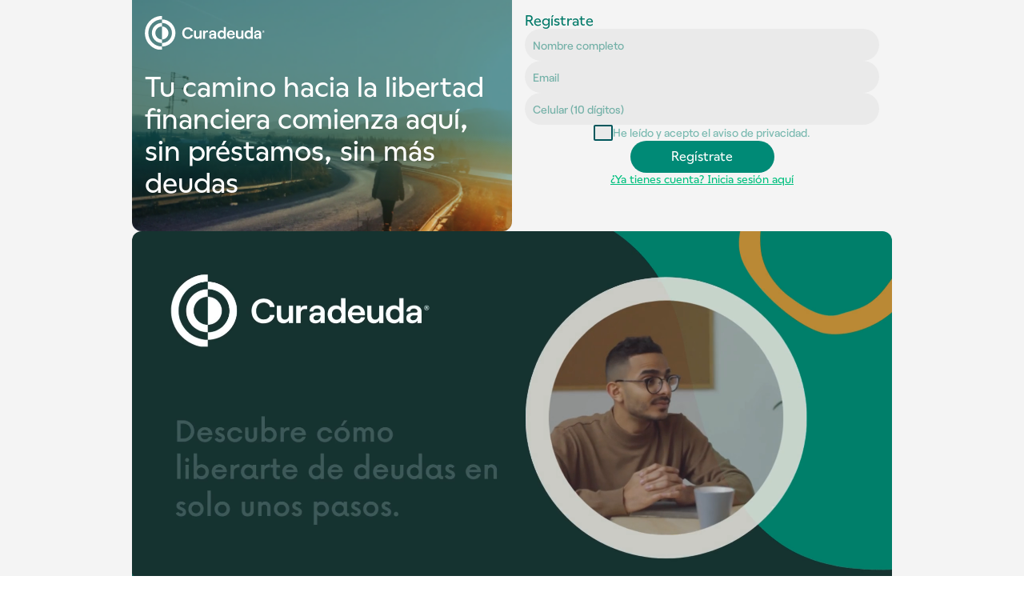

--- FILE ---
content_type: text/html; charset=utf-8
request_url: https://app.curadeuda.com/registro
body_size: 1267
content:
<!DOCTYPE html><html lang="es"><head><meta charSet="utf-8"/><meta name="viewport" content="width=device-width"/><meta name="next-head-count" content="2"/><link rel="stylesheet" href="https://cdnjs.cloudflare.com/ajax/libs/font-awesome/6.0.0-beta3/css/all.min.css"/><link rel="shortcut icon" href="/img/logo/curadeuda-icon.ico" type="image/x-icon"/><meta name="description" content="Reparadora de Crédito Curadeuda Digital te ayuda a liquidar tus deudas con descuentos de hasta 70% | Sin Créditos ni Préstamos | Sanea tu Buró de Crédito"/><meta name="author" content="Curadeuda"/><meta name="publisher" content="Curadeuda"/><meta name="keywords" content="curadeuda, cerodeuda, cura deuda, cero deuda, deudas, programa, buro, crédito, reparadora de crédito, reparadora, descuentos, liquidar, liquidar deudas, créditos, préstamos, fácil, rápido, pagar deudas, cesión de deudas, salir de las deudas, consolidar deudas"/><script async="" src="/tags/gtag/js?id=G-ZJMDTJNGHP"></script><script>
      window.dataLayer = window.dataLayer || [];
      function gtag(){dataLayer.push(arguments);}
      gtag('js', new Date());
      gtag('config', 'G-ZJMDTJNGHP', { send_page_view: true });
    </script><meta property="og:url" content="https://app.curadeuda.com/"/><meta property="og:type" content="website"/><meta property="og:title" content="Sana tu vida financiera"/><meta property="og:description" content="Liquidamos tus créditos hasta con un 70% de descuento."/><meta property="og:image" content="https://bucket-images.us-east-1.linodeobjects.com/Sana_Tu_Vida_Financiera.png"/><meta property="og:image:alt" content="Curadeuda"/><meta property="og:image:type" content="image/png"/><meta property="og:image:width" content="1366"/><meta property="og:image:height" content="768"/><meta name="twitter:card" content="summary_large_image"/><meta name="twitter:site" content="@Curadeuda"/><meta name="twitter:creator" content="@Curadeuda"/><meta name="twitter:title" content="Sana tu vida financiera"/><meta name="twitter:description" content="Liquidamos tus créditos hasta con un 70% de descuento."/><meta name="twitter:image" content="https://bucket-images.us-east-1.linodeobjects.com/Sana_Tu_Vida_Financiera.png"/><link rel="preload" href="/_next/static/css/5f9f488cac263cd3.css" as="style" crossorigin=""/><link rel="stylesheet" href="/_next/static/css/5f9f488cac263cd3.css" crossorigin="" data-n-g=""/><noscript data-n-css=""></noscript><script defer="" crossorigin="" nomodule="" src="/_next/static/chunks/polyfills-c67a75d1b6f99dc8.js"></script><script src="/_next/static/chunks/webpack-6472fe8ea5e028f5.js" defer="" crossorigin=""></script><script src="/_next/static/chunks/framework-2df779a0e5d4897b.js" defer="" crossorigin=""></script><script src="/_next/static/chunks/main-04ba1414ed4cae14.js" defer="" crossorigin=""></script><script src="/_next/static/chunks/pages/_app-42b0ade10248272b.js" defer="" crossorigin=""></script><script src="/_next/static/chunks/pages/registro-12245d781174ee6b.js" defer="" crossorigin=""></script><script src="/_next/static/yr5bpDDwyKjme9MQufRs9/_buildManifest.js" defer="" crossorigin=""></script><script src="/_next/static/yr5bpDDwyKjme9MQufRs9/_ssgManifest.js" defer="" crossorigin=""></script></head><body><div id="__next"><div class="alert_box__cByMJ undefined "><div class="alert_alertContainer__o_vdU"><div class="alert_alert__xQD4e"><h4></h4><p></p></div><img alt="Cerrar" title="Cerrar" loading="lazy" width="18" height="19" decoding="async" data-nimg="1" style="color:transparent" src="/_next/static/media/close.a00e76c8.svg"/></div></div></div><script id="__NEXT_DATA__" type="application/json" crossorigin="">{"props":{"pageProps":{}},"page":"/registro","query":{},"buildId":"yr5bpDDwyKjme9MQufRs9","nextExport":true,"autoExport":true,"isFallback":false,"scriptLoader":[]}</script></body></html>

--- FILE ---
content_type: text/css; charset=utf-8
request_url: https://app.curadeuda.com/_next/static/css/5f9f488cac263cd3.css
body_size: 1389
content:
/*! normalize.css v8.0.1 | MIT License | github.com/necolas/normalize.css */html{line-height:1.15;-webkit-text-size-adjust:100%}body{margin:0}main{display:block}h1{font-size:2em;margin:.67em 0}hr{box-sizing:content-box;height:0;overflow:visible}pre{font-family:monospace,monospace;font-size:1em}a{background-color:transparent}abbr[title]{border-bottom:none;text-decoration:underline;-webkit-text-decoration:underline dotted;text-decoration:underline dotted}b,strong{font-weight:bolder}code,kbd,samp{font-family:monospace,monospace;font-size:1em}small{font-size:80%}sub,sup{font-size:75%;line-height:0;position:relative;vertical-align:baseline}sub{bottom:-.25em}sup{top:-.5em}img{border-style:none}button,input,optgroup,select,textarea{font-family:inherit;font-size:100%;line-height:1.15;margin:0}button,input{overflow:visible}button,select{text-transform:none}[type=button],[type=reset],[type=submit],button{-webkit-appearance:button}[type=button]::-moz-focus-inner,[type=reset]::-moz-focus-inner,[type=submit]::-moz-focus-inner,button::-moz-focus-inner{border-style:none;padding:0}[type=button]:-moz-focusring,[type=reset]:-moz-focusring,[type=submit]:-moz-focusring,button:-moz-focusring{outline:1px dotted ButtonText}fieldset{padding:.35em .75em .625em}legend{box-sizing:border-box;color:inherit;display:table;max-width:100%;padding:0;white-space:normal}progress{vertical-align:baseline}textarea{overflow:auto}[type=checkbox],[type=radio]{box-sizing:border-box;padding:0}[type=number]::-webkit-inner-spin-button,[type=number]::-webkit-outer-spin-button{height:auto}[type=search]{-webkit-appearance:textfield;outline-offset:-2px}[type=search]::-webkit-search-decoration{-webkit-appearance:none}::-webkit-file-upload-button{-webkit-appearance:button;font:inherit}details{display:block}summary{display:list-item}[hidden],template{display:none}html{font-size:62.5%}[role=button],a,button,div,input,select,textarea{-webkit-tap-highlight-color:rgba(0,0,0,0)}*{padding:0;margin:0;box-sizing:border-box}body{font-family:Verdana,sans-serif;height:100vh;width:100%}#__next{height:inherit}.react-confirm-alert-overlay{background-color:rgba(0,0,0,.65)!important;z-index:9999999999999!important}.maintenance-screen_main_container__9oIR4{background-color:#008a76;height:100%;width:100%;display:flex;flex-direction:column;justify-content:center;align-items:center;color:#fff;font-family:Wallop,Verdana;font-size:2rem;text-align:center}.maintenance-screen_main_container__9oIR4 h2{font-weight:500;margin-bottom:2rem}.loading_overlay__we_hd{position:fixed;top:0;left:0;right:0;bottom:0;background:rgba(0,0,0,.65);z-index:9999999}.loading_overlay__we_hd div{position:absolute;top:50%;left:50%;transform:translate(-50%,-50%);margin:auto;text-align:center}.loading_overlay__we_hd div img{margin:auto}.loading_overlay__we_hd h3{margin-top:2rem;font-family:Roobert,Verdana;font-size:3rem;color:#fff}.loading_animatedLogo__O9E7I{animation:loading_rotateLogo__Q9Lfh 1.5s linear infinite;transform-origin:center}@keyframes loading_rotateLogo__Q9Lfh{0%{transform:rotateX(0deg)}to{transform:rotateX(1turn)}}.loading_overlayWhite__HJNVC{position:fixed;top:0;left:0;right:0;bottom:0;background:#595959;z-index:9999999}.loading_overlayWhite__HJNVC>div{position:absolute;top:50%;left:50%;transform:translate(-50%,-50%);margin:auto;text-align:center}.loading_overlayWhite__HJNVC>div img{margin:auto}.loading_overlayWhite__HJNVC h3{margin-top:2rem;font-family:Roobert,Verdana;font-size:3rem;color:#fff}.alert_box__cByMJ{background-color:#fff;font-family:Wallop,Verdana;width:max-content;cursor:pointer;position:fixed;z-index:10000000000000000;top:1rem;left:50%;transform:translate(-50%,-180%);transition:transform .5s cubic-bezier(.51,-1.04,.66,1.92);padding:1.2rem 2rem;border-radius:.8rem;box-shadow:3px 3px 8px rgba(0,0,0,.25)}.alert_box__cByMJ.alert_show__jf_Vy{transform:translate(-50%,10px)}.alert_box__cByMJ .alert_alertContainer__o_vdU{display:flex;align-items:center}.alert_box__cByMJ .alert_alertContainer__o_vdU .alert_alert__xQD4e{padding:0 16px;max-width:350px}@media(max-width:600px){.alert_box__cByMJ .alert_alertContainer__o_vdU .alert_alert__xQD4e{width:65vw}}.alert_box__cByMJ .alert_alertContainer__o_vdU .alert_alert__xQD4e p{margin-top:.5rem}.alert_box__cByMJ .alert_alertContainer__o_vdU .alert_alert__xQD4e h4{font-size:18px}.alert_box__cByMJ .alert_alertContainer__o_vdU .alert_alert__xQD4e p{font-size:14px}@font-face{font-family:Wallop;src:url(/fonts/Wallop-Medium.otf) format("opentype");font-weight:400;font-style:normal;font-display:swap}@font-face{font-family:Roobert;src:url(/fonts/Roobert-Medium.otf) format("opentype");font-weight:400;font-style:normal;font-display:swap}.loadingLine_line__eZjS5{position:fixed;top:0;left:0;height:2px;background-color:#00c07f;animation:loadingLine_moveLine__YGzqP 1s linear infinite}@keyframes loadingLine_moveLine__YGzqP{0%{width:0}to{width:100%}}

--- FILE ---
content_type: text/css; charset=utf-8
request_url: https://app.curadeuda.com/_next/static/css/ed8d28167d066dc3.css
body_size: 1809
content:
.styles_container__0u6GP{width:100%;position:relative;padding:1.6rem}@media screen and (min-width:769px){.styles_container__0u6GP{border-bottom-right-radius:12px;border-bottom-left-radius:12px;overflow:hidden}}.styles_container__0u6GP h1{font-family:Wallop,Verdana;font-weight:400;font-size:35px;color:#fff;position:relative;z-index:1}.styles_container__0u6GP .styles_headerContainer__4kWQ3{position:relative;z-index:1;display:flex;justify-content:space-between;align-items:center}.styles_container__0u6GP .styles_headerContainer__4kWQ3 a{background-color:#fff;color:#00575c;font-family:Roobert,Verdana;text-transform:uppercase;border-radius:100px;border:none;cursor:pointer;text-transform:none;height:4rem;width:14rem;text-align:center;display:grid;place-items:center;text-decoration:none;font-size:1.6rem}@media screen and (min-width:769px){.styles_container__0u6GP .styles_headerContainer__4kWQ3 a{visibility:hidden}}.styles_container__0u6GP .styles_banner__DFH7n{object-fit:cover;transform:scaleX(-1)}.styles_container__0u6GP:after{position:absolute;content:"";height:100%;width:100%;top:0;left:0;background:linear-gradient(180.06deg,rgba(0,87,92,.63) .05%,rgba(0,87,92,.63) 57.74%,rgba(0,87,92,.126) 97.26%)}.styles_container__UCraR{width:100%;display:flex;flex-direction:column;padding:1.6rem;gap:1rem}.styles_container__UCraR h2{font-family:Wallop,Verdana;font-size:1.8rem;font-weight:400;color:#007968}.styles_container__UCraR input{height:4rem;font-family:Roobert,Verdana;font-size:1.4rem;border-radius:100px;border:none;background:rgba(0,0,0,.039);padding:0 1rem;color:#007968}.styles_container__UCraR input::placeholder{color:rgba(0,121,104,.502)}.styles_container__UCraR input:focus{outline:2px solid #008a76}.styles_container__UCraR .styles_checkboxContainer__s3Q2k{display:flex;align-items:center;justify-content:center;gap:.5rem;font-family:Roobert,Verdana;font-size:1.4rem}.styles_container__UCraR .styles_checkboxContainer__s3Q2k a,.styles_container__UCraR .styles_checkboxContainer__s3Q2k input{cursor:pointer;-webkit-user-select:none;-moz-user-select:none;user-select:none;text-decoration:none;color:rgba(0,128,109,.502)}.styles_container__UCraR .styles_checkboxContainer__s3Q2k a:hover{text-decoration:underline}.styles_container__UCraR .styles_checkboxContainer__s3Q2k input{appearance:none;-webkit-appearance:none;-moz-appearance:none;max-width:20px;max-height:20px;border:2px solid #00575c;border-radius:2px;position:relative;cursor:pointer;display:inline-block}.styles_container__UCraR .styles_checkboxContainer__s3Q2k input:checked{background-color:transparent}.styles_container__UCraR .styles_checkboxContainer__s3Q2k input:checked:before{content:"";width:10px;height:10px;background-color:#00575c;border-radius:100%;position:absolute;top:50%;left:50%;transform:translate(-50%,-50%)}.styles_container__UCraR .styles_checkboxContainer__s3Q2k input:focus{outline:auto}.styles_container__UCraR .styles_submit__4HVTS{background-color:#008a76;color:#fff;font-family:Wallop,Verdana;text-transform:uppercase;border-radius:100px;border:none;cursor:pointer;height:4rem;width:18rem;margin:0 auto;text-transform:none;font-size:1.6rem}.styles_container__UCraR .styles_a__R9Ss7{text-align:center;font-family:Wallop,Verdana;font-size:1.4rem;color:#00c07f}@media screen and (max-width:768px){.styles_container__UCraR .styles_a__R9Ss7{display:none}}.styles_container__4OYjy{display:flex;flex-direction:column;gap:1.6rem;max-width:95rem;margin:0 auto;padding:1.6rem 0}@media screen and (min-width:769px){.styles_container__4OYjy{flex-direction:row}}.styles_container__4OYjy .styles_imgContainer__V5TCK{position:relative;width:100%}@media screen and (max-width:768px){.styles_container__4OYjy .styles_imgContainer__V5TCK{flex-direction:row;aspect-ratio:1/1}}.styles_container__4OYjy .styles_imgContainer__V5TCK img{border-radius:26px}@media screen and (max-width:768px){.styles_container__4OYjy .styles_imgContainer__V5TCK img{padding:1.6rem}}.styles_container__4OYjy .styles_infoContainer__Vfv4i{width:100%;font-family:Roobert,Verdana}.styles_container__4OYjy .styles_infoContainer__Vfv4i h2{font-family:Wallop,Verdana;font-weight:400;font-size:26px;text-align:center;color:#00806d}.styles_container__4OYjy .styles_infoContainer__Vfv4i h3{font-size:1.8rem;text-align:center;margin:2rem 0;font-weight:400;color:#00806d}.styles_container__4OYjy .styles_gridContainer__RdOzz{display:grid;grid-template-columns:repeat(2,1fr);grid-gap:4rem;gap:4rem}@media screen and (max-width:768px){.styles_container__4OYjy .styles_gridContainer__RdOzz{padding:1.6rem}}.styles_container__4OYjy .styles_gridContainer__RdOzz article{height:20rem;background:#fafffe;border-radius:16px;display:flex;flex-direction:column;align-items:center;padding-top:.5rem;color:#008572}@media screen and (max-width:768px){.styles_container__4OYjy .styles_gridContainer__RdOzz article{height:14rem}}.styles_container__4OYjy .styles_gridContainer__RdOzz article p{flex:1 1;width:100%;display:grid;place-items:center;font-size:26px;padding:.5rem}@media screen and (max-width:768px){.styles_container__4OYjy .styles_gridContainer__RdOzz article p{font-size:1.6rem}}.footer_footer__3kcQj{width:100%;background-color:#0b0d17;font-family:Roobert,Verdana;max-width:95rem;margin:0 auto}@media screen and (min-width:769px){.footer_footer__3kcQj{border-radius:12px}}.footer_footer_container__xga5Y{margin:0 auto;width:inherit;max-width:160rem;display:grid;grid-template-rows:repeat(auto,3);align-items:center;justify-items:center;padding:2.4rem 1.2rem;grid-row-gap:2rem}.footer_footer_container__xga5Y>div{text-align:center}.footer_footer_container__xga5Y>div p{color:#e5e2db;margin:0;font-size:1.3rem;font-weight:400}.footer_footer_container__xga5Y>div a{color:#e5e2db;text-decoration:none;font-size:1.3rem;font-weight:400}.footer_footer_container__xga5Y>div a:visited{color:#e5e2db}.footer_footer_container__xga5Y>img{justify-self:center;width:100%;max-width:14rem;grid-row:1/2}.footer_footer_container__xga5Y>ul{margin:0;padding:0;list-style:none;display:flex;column-gap:1.6rem;grid-row:2/3}.footer_footer_container__xga5Y>ul>li{background:#24272a;min-width:3.2rem;min-height:3.2rem}.footer_footer_container__xga5Y>ul>li,.footer_footer_container__xga5Y>ul>li a{display:flex;justify-content:center;align-items:center}@media(min-width:833px){.footer_footer_container__xga5Y{padding:2.4rem 3.2rem;grid-template-columns:repeat(3,1fr);grid-template-rows:1fr}.footer_footer_container__xga5Y>div{text-align:left}.footer_footer_container__xga5Y>div p{font-size:1.3rem}.footer_footer_container__xga5Y>div a{font-size:1.6rem}.footer_footer_container__xga5Y>img{grid-column:2/3}.footer_footer_container__xga5Y>ul{column-gap:1.5rem;grid-column:3/4;grid-row:1/2}.footer_footer_container__xga5Y>ul>li{width:3.6rem;height:3.6rem}.footer_footer_container__xga5Y>ul>li a svg{width:2.6rem;height:2.6rem}}.styles_container__r9qUj{gap:1.6rem;max-width:95rem;margin:0 auto;background:#153a39;text-align:center;color:#fff;padding:4rem 1.6rem;border-radius:12px}@media screen and (max-width:768px){.styles_container__r9qUj{border-radius:0}}.styles_container__r9qUj h2{color:#5eeca0;font-family:Wallop,Verdana;font-weight:400;font-size:3rem}.styles_container__r9qUj>p{margin:1rem 0 2rem;font-size:1.6rem;font-family:Roobert,Verdana}.styles_container__r9qUj .styles_testimonialsContainer__AQxnI{display:flex;align-items:center;justify-content:center;gap:1.6rem;padding:0 2rem}@media screen and (max-width:768px){.styles_container__r9qUj .styles_testimonialsContainer__AQxnI{flex-direction:column}}.styles_container__r9qUj .styles_testimonialsContainer__AQxnI article{width:100%;font-family:Wallop,Verdana}.styles_container__r9qUj .styles_testimonialsContainer__AQxnI article div{background:#fff;border-radius:8px;color:#24272a;height:18rem;padding:.5rem;display:flex;flex-direction:column;justify-content:flex-start;gap:2rem}.styles_container__r9qUj .styles_testimonialsContainer__AQxnI article div h3{font-size:2rem;font-weight:400;height:5rem;display:grid;place-items:center}.styles_container__r9qUj .styles_testimonialsContainer__AQxnI article div p{font-size:1.4rem}.styles_container__r9qUj .styles_testimonialsContainer__AQxnI article img{margin:2rem 0 1rem}.styles_container__r9qUj .styles_testimonialsContainer__AQxnI article .styles_name__o5Cea{color:#c9fbd6;font-family:Wallop,Verdana;font-size:1.6rem}.styles_container__r9qUj .styles_testimonialsContainer__AQxnI article>p:last-child{color:#fff;font-family:Wallop,Verdana;font-size:1.2rem;margin-top:.5rem}.styles_video__cm9M3{max-width:95rem;margin:0 auto;display:block;width:100%;border-radius:12px}@media screen and (max-width:768px){.styles_video__cm9M3{border-radius:0}}.styles_container__GD5Fg{display:flex;flex-direction:column;gap:1.6rem;max-width:95rem;margin:0 auto 1.6rem}@media screen and (max-width:767px){.styles_container__GD5Fg{display:none}}.styles_container__GD5Fg div{display:flex;justify-content:space-evenly}.styles_container__GD5Fg div img{width:auto;height:5rem}@font-face{font-family:Wallop;src:url(/fonts/Wallop-Medium.otf) format("opentype");font-weight:400;font-style:normal;font-display:swap}@font-face{font-family:Roobert;src:url(/fonts/Roobert-Medium.otf) format("opentype");font-weight:400;font-style:normal;font-display:swap}.styles_flexContainer__JP3hM{display:flex;flex-direction:column;gap:1.6rem;max-width:95rem;margin:0 auto}@media screen and (min-width:769px){.styles_flexContainer__JP3hM{flex-direction:row}}

--- FILE ---
content_type: text/css; charset=utf-8
request_url: https://app.curadeuda.com/_next/static/css/7d0c6533ee3351dd.css
body_size: 2103
content:
.login-vectors_vector_bottom_left__58sL0{position:fixed;left:0;bottom:0;z-index:-10}@media(max-width:800px){.login-vectors_vector_bottom_left__58sL0{display:none}}.login-vectors_vector_top_right__efw8_{position:absolute;top:0;right:0;z-index:-10}@media(max-width:800px){.login-vectors_vector_top_right__efw8_{display:none}}.login-vectors_vector_bottom_right__Jo0vm{position:fixed;right:0;bottom:0;z-index:-10}@media(max-width:800px){.login-vectors_vector_bottom_right__Jo0vm{display:none}}.modalGoogleError_sectionContainer__y2hlI{background-color:rgba(36,39,42,.65);position:fixed;top:0;left:0;right:0;bottom:0;z-index:9999999}.modalGoogleError_sectionContainer__y2hlI .modalGoogleError_cross__Lzsxi{width:100%;display:flex;align-items:end;flex-direction:column}.modalGoogleError_sectionContainer__y2hlI>article{background-color:#fff;position:absolute;top:50%;left:50%;transform:translate(-50%,-50%);margin:auto;border-radius:16px;padding:1.5rem 2rem 3rem;width:40rem;display:flex;flex-direction:column;align-items:center}@media(max-width:500px){.modalGoogleError_sectionContainer__y2hlI>article{width:90vw}}.modalGoogleError_sectionContainer__y2hlI>article>h3{font-family:Roobert,Verdana;font-size:1.8rem;text-align:center;margin-top:2rem;line-height:1.5}.modalGoogleError_sectionContainer__y2hlI>article>h3>span{color:#00c07f;display:block;margin:0 1rem;word-break:break-all}.modalGoogleError_sectionContainer__y2hlI>article .modalGoogleError_containerBtn__J1F7B{display:flex;flex-direction:column;gap:2rem;margin-top:4rem}.modalGoogleError_sectionContainer__y2hlI>article .modalGoogleError_containerBtn__J1F7B>a>button,.modalGoogleError_sectionContainer__y2hlI>article .modalGoogleError_containerBtn__J1F7B>button{background-color:#fff;color:#008a76;font-family:Wallop,Verdana;text-transform:uppercase;border-radius:100px;cursor:pointer;border:1px solid #008a76;font-size:1.5rem;width:31rem}@media(max-width:500px){.modalGoogleError_sectionContainer__y2hlI>article .modalGoogleError_containerBtn__J1F7B>a>button,.modalGoogleError_sectionContainer__y2hlI>article .modalGoogleError_containerBtn__J1F7B>button{width:29rem;font-size:1.5rem}}.login_main_container__IIv1Q{display:flex;align-items:center;justify-content:center;flex-direction:column;padding-bottom:4rem}.login_main_container__IIv1Q a{text-decoration:none}.login_main_container__IIv1Q .login_logo__3FKeK{margin:4rem 0 2.5rem;-webkit-user-select:none;-moz-user-select:none;user-select:none}@media(min-width:800px){.login_main_container__IIv1Q .login_logo__3FKeK{width:50rem;height:11rem}}.login_main_container__IIv1Q form{max-width:85%}.login_main_container__IIv1Q form section{display:flex;flex-direction:column;gap:2rem}.login_main_container__IIv1Q form section article{display:flex;flex-direction:column}.login_main_container__IIv1Q form section article label{font-family:Roobert,Verdana;font-size:1.8rem;color:#008a76}.login_main_container__IIv1Q form section article input{border:none;border-bottom:2px solid #153a39;color:#153a39;outline:none;font-family:Roobert,Verdana;padding:0 0 3px 2px;background:none;width:100%;font-size:1.6rem;margin:.45rem 0}.login_main_container__IIv1Q form section article input::placeholder{color:#153a39;opacity:.8}.login_main_container__IIv1Q form section article input:-webkit-autofill{background-clip:border-box;-webkit-background-clip:text;-moz-background-clip:text;-o-background-clip:text;-khtml-background-clip:text;-ms-background-clip:text}.login_main_container__IIv1Q form section article input::-webkit-inner-spin-button,.login_main_container__IIv1Q form section article input::-webkit-outer-spin-button{-webkit-appearance:none;margin:0}.login_main_container__IIv1Q form section article input:-webkit-autofill,.login_main_container__IIv1Q form section article input:-webkit-autofill:focus,.login_main_container__IIv1Q form section article input:-webkit-autofill:hover{-webkit-text-fill-color:#153a39!important;-webkit-background-color:transparent!important}.login_main_container__IIv1Q form section article span{position:absolute;font-family:Roobert,Verdana;font-size:1.3rem;margin-top:5.2rem;color:#ff3f3f}.login_main_container__IIv1Q form section article:last-child{position:relative}.login_main_container__IIv1Q form section article .login_eye__2W_hQ{position:absolute;cursor:pointer;right:2px;bottom:8px}.login_main_container__IIv1Q form div{display:flex;flex-direction:column;align-items:center;justify-content:center;margin-top:.7rem}.login_main_container__IIv1Q form div p{text-decoration:none;color:#00c07f;font-family:Roobert,Verdana;font-size:1.4rem;margin:1.6rem 0;cursor:pointer}.login_main_container__IIv1Q .login_separator__c0t1c{display:flex;align-items:center;width:30rem;margin:1.6rem 0}.login_main_container__IIv1Q .login_separator__c0t1c .login_line__Vl5Tk{flex:1 1;height:.5px;background-color:#24272a}.login_main_container__IIv1Q .login_separator__c0t1c .login_or__5v_9W{margin:0 1rem;font-size:1.4rem;color:#24272a}.login_main_container__IIv1Q button{background-color:#00c07f;color:#fff;font-family:Wallop,Verdana;text-transform:uppercase;border-radius:100px;border:none;cursor:pointer;width:30rem;height:4rem;font-size:1.5rem;-webkit-user-select:none;-moz-user-select:none;user-select:none}.login_main_container__IIv1Q button#login_btn_login_link__U9aJR{background-color:#fff;color:#00c07f;font-family:Wallop,Verdana;text-transform:uppercase;border-radius:100px;cursor:pointer;border:1px solid #00c07f;margin-top:2rem}.login_main_container__IIv1Q button#login_btnGoogle__EPPeU{background-color:#fff;color:#24272a;font-family:Wallop,Verdana;text-transform:uppercase;border-radius:100px;cursor:pointer;border:1px solid #24272a;display:flex;align-items:center;justify-content:center;gap:.5rem;font-size:1.5rem}.login_main_container__IIv1Q p{font-family:Roobert,Verdana;font-size:1.4rem;margin:1.6rem 0}@font-face{font-family:Wallop;src:url(/fonts/Wallop-Medium.otf) format("opentype");font-weight:400;font-style:normal;font-display:swap}@font-face{font-family:Roobert;src:url(/fonts/Roobert-Medium.otf) format("opentype");font-weight:400;font-style:normal;font-display:swap}.qaSettings_watermark__HI2tm{background:url(/img/logo/watermark.jpg);background-repeat:repeat;background-size:150px;opacity:.1;width:100vw;height:100vh;overflow:hidden;z-index:1000000000000000000;position:fixed;pointer-events:none}.qaSettings_qaBar__OzAho{width:100%;padding:1rem;font-family:Wallop,Verdana;font-size:1.8rem;background-color:#ff3f3f;color:#fff;display:flex;justify-content:center;align-items:center;text-align:center;position:relative;z-index:11;max-height:max-content}.qaSettings_isOpen__sISND{background:rgba(0,0,0,.65);width:100vw;height:100vh;transition:.3s}.qaSettings_sectionContainer__Snx_C{position:fixed;z-index:2147483647;transition:.2s;-webkit-user-select:none;-moz-user-select:none;user-select:none}.qaSettings_sectionContainer__Snx_C .qaSettings_allContainer__rQWrB{position:fixed;top:50%;right:0;transform:translateY(-50%);display:flex}.qaSettings_sectionContainer__Snx_C .qaSettings_allContainer__rQWrB .qaSettings_nutContainer__ArsM4{background-color:#00575c;height:6rem;width:6rem;display:flex;align-items:center;justify-content:center;border-radius:16px 0 0 16px;cursor:pointer}.qaSettings_sectionContainer__Snx_C .qaSettings_allContainer__rQWrB .qaSettings_nutContainer__ArsM4>img{animation:qaSettings_hoverAnimation__njcfq 1.2s infinite alternate}.qaSettings_sectionContainer__Snx_C .qaSettings_allContainer__rQWrB .qaSettings_nutContainer__ArsM4:hover>img{animation:qaSettings_hiThere__57Umf 1s ease infinite}.qaSettings_sectionContainer__Snx_C .qaSettings_allContainer__rQWrB .qaSettings_hideNut__g16eB{display:none}.qaSettings_sectionContainer__Snx_C .qaSettings_allContainer__rQWrB .qaSettings_menu__tMDeO{background:#e5e2db;width:100vw;height:100dvh;box-shadow:0 4px 4px 0 rgba(0,0,0,.25);font-family:Wallop,Verdana;overflow-y:auto}.qaSettings_sectionContainer__Snx_C .qaSettings_allContainer__rQWrB .qaSettings_menu__tMDeO::-webkit-scrollbar{width:12px}.qaSettings_sectionContainer__Snx_C .qaSettings_allContainer__rQWrB .qaSettings_menu__tMDeO::-webkit-scrollbar-thumb{border-radius:10px;background-color:#24272a}.qaSettings_sectionContainer__Snx_C .qaSettings_allContainer__rQWrB .qaSettings_menu__tMDeO::-webkit-scrollbar-track{margin-top:4.5rem}@media(min-width:650px){.qaSettings_sectionContainer__Snx_C .qaSettings_allContainer__rQWrB .qaSettings_menu__tMDeO{height:40rem;width:auto;width:45rem;overflow-y:scroll}}.qaSettings_sectionContainer__Snx_C .qaSettings_allContainer__rQWrB .qaSettings_menu__tMDeO>div:first-child{width:100%;height:4.5rem;background-color:#24272a;position:fixed;top:0}.qaSettings_sectionContainer__Snx_C .qaSettings_allContainer__rQWrB .qaSettings_menu__tMDeO>div:first-child>button{cursor:pointer;border:none;font-size:1.6rem;height:4rem;font-family:Wallop,Verdana;text-align:center}.qaSettings_sectionContainer__Snx_C .qaSettings_allContainer__rQWrB .qaSettings_menu__tMDeO>div:first-child>button:last-child{background-color:#24272a;color:#fff;font-size:1.8rem;width:10%}@media(min-width:650px){.qaSettings_sectionContainer__Snx_C .qaSettings_allContainer__rQWrB .qaSettings_menu__tMDeO>div:first-child>button:last-child{width:5rem}}.qaSettings_sectionContainer__Snx_C .qaSettings_allContainer__rQWrB .qaSettings_menu__tMDeO>div:first-child>button:not(:last-child){background:#e5e2db;width:45%}@media(min-width:650px){.qaSettings_sectionContainer__Snx_C .qaSettings_allContainer__rQWrB .qaSettings_menu__tMDeO>div:first-child>button:not(:last-child){width:20rem}}.qaSettings_sectionContainer__Snx_C .qaSettings_allContainer__rQWrB .qaSettings_menu__tMDeO>div:first-child>button:not(:last-child).qaSettings_selectedList__osA_6{background-color:#24272a;color:#fff}.qaSettings_sectionContainer__Snx_C .qaSettings_allContainer__rQWrB .qaSettings_menu__tMDeO .qaSettings_optionsContainer__ks12K{margin-top:4.5rem;padding:1rem 2rem 6rem}.qaSettings_sectionContainer__Snx_C .qaSettings_allContainer__rQWrB .qaSettings_menu__tMDeO .qaSettings_optionsContainer__ks12K>p{border-bottom:2px solid rgba(36,39,42,.25);cursor:pointer;padding-bottom:1rem;margin:1rem 0;font-size:1.6rem}.qaSettings_sectionContainer__Snx_C .qaSettings_allContainer__rQWrB .qaSettings_menu__tMDeO .qaSettings_optionsContainer__ks12K>p>span{font-family:monospace;font-size:1.6rem}.qaSettings_sectionContainer__Snx_C .qaSettings_allContainer__rQWrB .qaSettings_menu__tMDeO .qaSettings_optionsContainer__ks12K>div{padding:1rem;display:flex;align-items:center;justify-content:flex-start;gap:.5rem;margin-left:2rem;border-bottom:2px solid rgba(36,39,42,.25)}.qaSettings_sectionContainer__Snx_C .qaSettings_allContainer__rQWrB .qaSettings_menu__tMDeO .qaSettings_optionsContainer__ks12K>div>div{border:2px solid #008a76;border-radius:100px;display:flex;justify-content:center;align-items:center;text-align:center;padding:2px}.qaSettings_sectionContainer__Snx_C .qaSettings_allContainer__rQWrB .qaSettings_menu__tMDeO .qaSettings_optionsContainer__ks12K>div>div>input{cursor:pointer;appearance:none;-webkit-appearance:none;-moz-appearance:none;width:10px;height:10px;border-radius:100px;outline:none}.qaSettings_sectionContainer__Snx_C .qaSettings_allContainer__rQWrB .qaSettings_menu__tMDeO .qaSettings_optionsContainer__ks12K>div>div>input:checked{background-color:#008a76;border-color:#008a76}.qaSettings_sectionContainer__Snx_C .qaSettings_allContainer__rQWrB .qaSettings_menu__tMDeO .qaSettings_optionsContainer__ks12K>div>label{cursor:pointer;font-size:1.6rem}.qaSettings_sectionContainer__Snx_C .qaSettings_allContainer__rQWrB .qaSettings_openMenu__M3Tyq{transition:.2s}.qaSettings_sectionContainer__Snx_C .qaSettings_allContainer__rQWrB .qaSettings_closedMenu__iztVA{position:fixed;right:-100%;transform:translateX(100%);transition:.2s}.qaSettings_sectionContainer__Snx_C .qaSettings_allContainer__rQWrB .qaSettings_saveChanges__IhE9v{position:fixed;bottom:5px;left:50%;transform:translateX(-50%);background-color:#24272a;color:#fff;font-size:1.6rem;padding:1rem;border:none;border-radius:32px;cursor:pointer}@keyframes qaSettings_hoverAnimation__njcfq{0%{transform:rotate(0deg)}to{transform:rotate(180deg)}}@keyframes qaSettings_hiThere__57Umf{30%{transform:scale(1.2)}40%,60%{transform:rotate(-20deg) scale(1.2)}50%{transform:rotate(20deg) scale(1.2)}70%{transform:rotate(0deg) scale(1.2)}to{transform:scale(1)}}

--- FILE ---
content_type: application/javascript; charset=utf-8
request_url: https://app.curadeuda.com/_next/static/chunks/pages/registro-12245d781174ee6b.js
body_size: 58
content:
(self.webpackChunk_N_E=self.webpackChunk_N_E||[]).push([[8550],{38935:function(e,n,u){(window.__NEXT_P=window.__NEXT_P||[]).push(["/registro",function(){return u(81883)}])},81883:function(e,n,u){"use strict";u.r(n);var t=u(85893),r=u(11163),_=u(67294);n.default=()=>{let e=(0,r.useRouter)();return(0,_.useEffect)(()=>{e.replace("/")},[]),(0,t.jsx)(t.Fragment,{})}}},function(e){e.O(0,[9774,2888,179],function(){return e(e.s=38935)}),_N_E=e.O()}]);

--- FILE ---
content_type: application/javascript; charset=utf-8
request_url: https://app.curadeuda.com/_next/static/chunks/webpack-6472fe8ea5e028f5.js
body_size: 2658
content:
!function(){"use strict";var e,r,_,c,t,n,a,u,i,b={},f={};function __webpack_require__(e){var r=f[e];if(void 0!==r)return r.exports;var _=f[e]={id:e,loaded:!1,exports:{}},c=!0;try{b[e].call(_.exports,_,_.exports,__webpack_require__),c=!1}finally{c&&delete f[e]}return _.loaded=!0,_.exports}__webpack_require__.m=b,__webpack_require__.amdO={},e=[],__webpack_require__.O=function(r,_,c,t){if(_){t=t||0;for(var n=e.length;n>0&&e[n-1][2]>t;n--)e[n]=e[n-1];e[n]=[_,c,t];return}for(var a=1/0,n=0;n<e.length;n++){for(var _=e[n][0],c=e[n][1],t=e[n][2],u=!0,i=0;i<_.length;i++)a>=t&&Object.keys(__webpack_require__.O).every(function(e){return __webpack_require__.O[e](_[i])})?_.splice(i--,1):(u=!1,t<a&&(a=t));if(u){e.splice(n--,1);var b=c()}}return b},__webpack_require__.n=function(e){var r=e&&e.__esModule?function(){return e.default}:function(){return e};return __webpack_require__.d(r,{a:r}),r},_=Object.getPrototypeOf?function(e){return Object.getPrototypeOf(e)}:function(e){return e.__proto__},__webpack_require__.t=function(e,c){if(1&c&&(e=this(e)),8&c||"object"==typeof e&&e&&(4&c&&e.__esModule||16&c&&"function"==typeof e.then))return e;var t=Object.create(null);__webpack_require__.r(t);var n={};r=r||[null,_({}),_([]),_(_)];for(var a=2&c&&e;"object"==typeof a&&!~r.indexOf(a);a=_(a))Object.getOwnPropertyNames(a).forEach(function(r){n[r]=function(){return e[r]}});return n.default=function(){return e},__webpack_require__.d(t,n),t},__webpack_require__.d=function(e,r){for(var _ in r)__webpack_require__.o(r,_)&&!__webpack_require__.o(e,_)&&Object.defineProperty(e,_,{enumerable:!0,get:r[_]})},__webpack_require__.f={},__webpack_require__.e=function(e){return Promise.all(Object.keys(__webpack_require__.f).reduce(function(r,_){return __webpack_require__.f[_](e,r),r},[]))},__webpack_require__.u=function(e){},__webpack_require__.miniCssF=function(e){return"static/css/"+({68:"7deeb473981666ad",94:"46de041bae216312",151:"13f472c050b8ad64",247:"7d0c6533ee3351dd",430:"12ff2d1e30bfa000",559:"e50badb80ca43a75",667:"f3c7861553329787",724:"9310d5eab0ac9b5e",1015:"d6dcfadce46fc2eb",1082:"aaabd89d4f1fd3ec",1570:"d596b6fc630c028d",1623:"04358f1c7b2a0739",1849:"f9f090b4a270f69a",2148:"c342ab14e56c5b0a",2197:"54a615ad1bd575b8",2726:"547107a0e1511949",2888:"5f9f488cac263cd3",3141:"ecd6145eb72eeb7e",3452:"33caaf62416e31a1",3661:"f0f6b420a124f2c5",3693:"f26651a37fe0f211",3789:"28838d39e3630bbb",4021:"748f30fca59423c3",4218:"917b002afff5bef9",4492:"51a4abdd81a2af72",4495:"d90ba6d2f07ad0a9",4903:"e463ea26f4299f9a",4914:"d2a4348b34d9fd43",5174:"18eb1789ba1e4f29",5405:"ed8d28167d066dc3",5601:"ffd84b0c12651139",5769:"9fc6a06c0fcf6972",5855:"e30f6a5cabbc0a2c",5942:"a3f94416183f6e53",5978:"ecd6145eb72eeb7e",6575:"ef10b0a3093c4fa5",6725:"dd9b7812b995a833",6940:"1f3a2964e7c00540",7270:"0c0abd8bce7553cc",7473:"7070e8f33d0e7d93",7716:"2e3a38685bea91e7",7724:"1fd6c2971762450d",7745:"aaabd89d4f1fd3ec",7802:"d596b6fc630c028d",7961:"aaabd89d4f1fd3ec",8573:"130b27ca4b5df856",8721:"a42d1947e461cbc6",8724:"467f59020ee1b03f",8748:"ef10b0a3093c4fa5",9180:"28838d39e3630bbb",9254:"8c168278b2bd0e40",9463:"118b13d67eb20332",9478:"957540d086e9e7d3",9588:"c313821bcd9aaaa1",9894:"921f913b19ea634e"})[e]+".css"},__webpack_require__.g=function(){if("object"==typeof globalThis)return globalThis;try{return this||Function("return this")()}catch(e){if("object"==typeof window)return window}}(),__webpack_require__.o=function(e,r){return Object.prototype.hasOwnProperty.call(e,r)},c={},t="_N_E:",__webpack_require__.l=function(e,r,_,n){if(c[e]){c[e].push(r);return}if(void 0!==_)for(var a,u,i=document.getElementsByTagName("script"),b=0;b<i.length;b++){var f=i[b];if(f.getAttribute("src")==e||f.getAttribute("data-webpack")==t+_){a=f;break}}a||(u=!0,(a=document.createElement("script")).charset="utf-8",a.timeout=120,__webpack_require__.nc&&a.setAttribute("nonce",__webpack_require__.nc),a.setAttribute("data-webpack",t+_),a.src=__webpack_require__.tu(e)),c[e]=[r];var onScriptComplete=function(r,_){a.onerror=a.onload=null,clearTimeout(o);var t=c[e];if(delete c[e],a.parentNode&&a.parentNode.removeChild(a),t&&t.forEach(function(e){return e(_)}),r)return r(_)},o=setTimeout(onScriptComplete.bind(null,void 0,{type:"timeout",target:a}),12e4);a.onerror=onScriptComplete.bind(null,a.onerror),a.onload=onScriptComplete.bind(null,a.onload),u&&document.head.appendChild(a)},__webpack_require__.r=function(e){"undefined"!=typeof Symbol&&Symbol.toStringTag&&Object.defineProperty(e,Symbol.toStringTag,{value:"Module"}),Object.defineProperty(e,"__esModule",{value:!0})},__webpack_require__.nmd=function(e){return e.paths=[],e.children||(e.children=[]),e},__webpack_require__.tt=function(){return void 0===n&&(n={createScriptURL:function(e){return e}},"undefined"!=typeof trustedTypes&&trustedTypes.createPolicy&&(n=trustedTypes.createPolicy("nextjs#bundler",n))),n},__webpack_require__.tu=function(e){return __webpack_require__.tt().createScriptURL(e)},__webpack_require__.p="/_next/",a={2272:0},__webpack_require__.f.j=function(e,r){var _=__webpack_require__.o(a,e)?a[e]:void 0;if(0!==_){if(_)r.push(_[2]);else if(2272!=e){var c=new Promise(function(r,c){_=a[e]=[r,c]});r.push(_[2]=c);var t=__webpack_require__.p+__webpack_require__.u(e),n=Error();__webpack_require__.l(t,function(r){if(__webpack_require__.o(a,e)&&(0!==(_=a[e])&&(a[e]=void 0),_)){var c=r&&("load"===r.type?"missing":r.type),t=r&&r.target&&r.target.src;n.message="Loading chunk "+e+" failed.\n("+c+": "+t+")",n.name="ChunkLoadError",n.type=c,n.request=t,_[1](n)}},"chunk-"+e,e)}else a[e]=0}},__webpack_require__.O.j=function(e){return 0===a[e]},u=function(e,r){var _,c,t=r[0],n=r[1],u=r[2],i=0;if(t.some(function(e){return 0!==a[e]})){for(_ in n)__webpack_require__.o(n,_)&&(__webpack_require__.m[_]=n[_]);if(u)var b=u(__webpack_require__)}for(e&&e(r);i<t.length;i++)c=t[i],__webpack_require__.o(a,c)&&a[c]&&a[c][0](),a[c]=0;return __webpack_require__.O(b)},(i=self.webpackChunk_N_E=self.webpackChunk_N_E||[]).forEach(u.bind(null,0)),i.push=u.bind(null,i.push.bind(i)),__webpack_require__.nc=void 0}();
;(function(){if(typeof document==="undefined"||!/(?:^|;\s)__vercel_toolbar=1(?:;|$)/.test(document.cookie))return;var s=document.createElement('script');s.src='https://vercel.live/_next-live/feedback/feedback.js';s.setAttribute("data-explicit-opt-in","true");s.setAttribute("data-cookie-opt-in","true");s.setAttribute("data-deployment-id","dpl_BzPzi4AEQwuNubd33noF67uLwhbt");((document.head||document.documentElement).appendChild(s))})();

--- FILE ---
content_type: image/svg+xml
request_url: https://app.curadeuda.com/img/logo-social-media/facebook.svg
body_size: 25
content:
<svg width="8" height="12" viewBox="0 0 8 12" fill="none" xmlns="http://www.w3.org/2000/svg">
<path d="M6.79199 6.75L7.12527 4.57828H5.04144V3.16898C5.04144 2.57484 5.33254 1.9957 6.26582 1.9957H7.21316V0.146719C7.21316 0.146719 6.35348 0 5.53152 0C3.81543 0 2.69371 1.04016 2.69371 2.92313V4.57828H0.786133V6.75H2.69371V12H5.04144V6.75H6.79199Z" fill="#fff"/>
</svg>


--- FILE ---
content_type: image/svg+xml
request_url: https://app.curadeuda.com/img/landing/pig.svg
body_size: 1939
content:
<svg width="51" height="51" viewBox="0 0 51 51" fill="none" xmlns="http://www.w3.org/2000/svg">
<path fill-rule="evenodd" clip-rule="evenodd" d="M24.0706 8.38456C21.1941 8.38456 18.8622 10.7164 18.8622 13.5929C18.8622 16.4694 21.1941 18.8012 24.0706 18.8012C26.6307 18.8012 28.7594 16.954 29.1967 14.5197C29.2034 14.3952 29.2211 14.2736 29.2488 14.1559C29.2687 13.9709 29.2789 13.7831 29.2789 13.5929C29.2789 10.7164 26.947 8.38456 24.0706 8.38456ZM33.3427 12.1996C32.6697 7.6827 28.7748 4.2179 24.0706 4.2179C18.8929 4.2179 14.6956 8.41523 14.6956 13.5929C14.6956 14.1004 14.7359 14.5984 14.8135 15.084C11.5144 17.3373 9.18515 20.9132 8.59313 25.0512H8.44556C7.29496 25.0512 6.36222 24.1185 6.36222 22.9679C6.36222 22.1994 6.77726 21.5254 7.4054 21.162C8.40136 20.5859 8.7417 19.3114 8.16557 18.3155C7.58944 17.3195 6.315 16.9792 5.31904 17.5553C3.45635 18.6328 2.19556 20.6519 2.19556 22.9679C2.19556 26.4197 4.99378 29.2179 8.44556 29.2179H8.59328C9.04317 32.3601 10.4952 35.1805 12.6121 37.3408L12.6121 42.1828C12.612 42.4309 12.6119 42.7273 12.6332 42.9884C12.6579 43.2909 12.7213 43.7242 12.9527 44.1783C13.2523 44.7663 13.7303 45.2444 14.3184 45.544C14.7724 45.7753 15.2057 45.8387 15.5083 45.8635C15.7693 45.8848 16.0657 45.8847 16.3139 45.8846C16.3301 45.8846 16.3462 45.8846 16.3621 45.8846H20.3204C20.3363 45.8846 20.3523 45.8846 20.3686 45.8846C20.6168 45.8847 20.9132 45.8848 21.1742 45.8635C21.4768 45.8387 21.9101 45.7753 22.3641 45.544C22.9521 45.2444 23.4302 44.7663 23.7298 44.1783C23.9612 43.7242 24.0246 43.2909 24.0493 42.9884C24.0706 42.7273 24.0705 42.4309 24.0704 42.1828L24.0704 41.7179H26.1537L26.1537 42.1828C26.1536 42.4309 26.1535 42.7273 26.1749 42.9884C26.1996 43.2909 26.263 43.7242 26.4944 44.1783C26.794 44.7663 27.272 45.2444 27.86 45.544C28.3141 45.7753 28.7474 45.8387 29.0499 45.8635C29.311 45.8848 29.6074 45.8847 29.8555 45.8846C29.8718 45.8846 29.8879 45.8846 29.9037 45.8846H33.8622C33.8781 45.8846 33.8942 45.8846 33.9105 45.8846C34.1586 45.8847 34.455 45.8848 34.716 45.8635C35.0186 45.8387 35.4519 45.7753 35.9059 45.544C36.4939 45.2444 36.972 44.7663 37.2716 44.1783C37.503 43.7242 37.5664 43.2909 37.5911 42.9884C37.6124 42.7273 37.6123 42.431 37.6122 42.1828C37.6122 42.1665 37.6122 42.1504 37.6122 42.1346V40.314C39.9168 39.2194 41.8865 37.5399 43.3314 35.4679L44.3271 35.4679C44.5752 35.468 44.8716 35.4681 45.1327 35.4468C45.4352 35.4221 45.8686 35.3586 46.3226 35.1273C46.9106 34.8277 47.3887 34.3496 47.6883 33.7616C47.9196 33.3076 47.9831 32.8742 48.0078 32.5717C48.0291 32.3106 48.029 32.0143 48.0289 31.7661C48.0289 31.7498 48.0289 31.7337 48.0289 31.7179L48.0289 24.559C48.029 24.3227 48.0291 24.0405 48.0097 23.7915C47.9873 23.5037 47.9299 23.0907 47.7194 22.6535M16.4512 19.0564C18.1528 21.4251 20.9315 22.9679 24.0706 22.9679C28.1805 22.9679 31.6728 20.3232 32.9383 16.6428C33.0425 16.6192 33.1344 16.5927 33.184 16.5784C33.1902 16.5766 33.1957 16.575 33.2005 16.5736L37.6122 15.3132V17.0724C37.6122 17.0879 37.6121 17.1058 37.612 17.126C37.6106 17.3167 37.6079 17.7068 37.6977 18.083C37.7754 18.4084 37.8942 18.6968 38.0683 18.9826C38.2704 19.3144 38.5649 19.607 38.7131 19.7543C38.7296 19.7707 38.7443 19.7852 38.7568 19.7979C39.6086 20.6564 40.3113 21.6613 40.8238 22.7701L40.8381 22.8011C40.9212 22.9809 41.013 23.1797 41.1009 23.347C41.1935 23.5232 41.352 23.8052 41.6072 24.0748C41.9678 24.4557 42.3811 24.72 42.8782 24.8875C43.2165 25.0015 43.5769 25.0378 43.8622 25.0485V31.3012H43.1513C43.1316 31.3012 43.1087 31.301 43.0829 31.3008C42.8416 31.2987 42.3487 31.2943 41.8872 31.4325C41.4886 31.5518 41.1454 31.7325 40.8216 31.9937C40.445 32.2974 40.1519 32.7329 40.0035 32.9533C39.9869 32.978 39.9721 33 39.9591 33.0188C38.9038 34.5571 37.4469 35.7975 35.7426 36.5887L35.7099 36.6039C35.5221 36.6911 35.3142 36.7876 35.1394 36.8803C34.9549 36.9782 34.6605 37.146 34.3828 37.4183C34.0338 37.7605 33.7887 38.1444 33.6253 38.6051C33.4358 39.1393 33.4419 39.7294 33.4449 40.019C33.4453 40.0503 33.4456 40.0781 33.4456 40.1019V41.7179H30.3204L30.3204 41.253C30.3205 41.0049 30.3206 40.7085 30.2993 40.4474C30.2746 40.1449 30.2112 39.7116 29.9798 39.2575C29.6802 38.6695 29.2021 38.1914 28.6141 37.8918C28.1601 37.6605 27.7268 37.5971 27.4242 37.5723C27.1631 37.551 26.8668 37.5511 26.6186 37.5512C26.6023 37.5512 26.5863 37.5512 26.5704 37.5512H23.6537C23.6379 37.5512 23.6218 37.5512 23.6056 37.5512C23.3574 37.5511 23.061 37.551 22.7999 37.5723C22.4974 37.5971 22.0641 37.6605 21.61 37.8918C21.022 38.1914 20.544 38.6695 20.2443 39.2575C20.013 39.7116 19.9496 40.1449 19.9249 40.4474C19.9035 40.7085 19.9036 41.0049 19.9037 41.253L19.9037 41.7179H16.7787V37.1967C16.7787 37.1812 16.7789 37.1633 16.779 37.1432C16.7804 36.9524 16.7831 36.5624 16.6933 36.1861C16.6155 35.8607 16.4967 35.5723 16.3227 35.2866C16.1206 34.9547 15.8261 34.6621 15.6778 34.5148C15.6614 34.4985 15.6467 34.4839 15.6342 34.4713C13.7639 32.5863 12.6121 29.997 12.6121 27.1346C12.6121 23.878 14.106 20.9682 16.4512 19.0564ZM33.3427 12.1996L36.9987 11.155C37.0173 11.1497 37.0362 11.1443 37.0551 11.1389C37.3652 11.0502 37.7162 10.9498 38.0259 10.8904C38.3678 10.8249 38.9054 10.7552 39.5068 10.9258C40.2566 11.1385 40.8998 11.6237 41.3103 12.2862C41.6395 12.8176 41.7202 13.3537 41.7511 13.7004C41.7791 14.0145 41.779 14.3796 41.7789 14.7021C41.7789 14.7219 41.7789 14.7414 41.7789 14.7608V16.9284C42.9046 18.0772 43.8425 19.4124 44.5417 20.8848C44.7317 20.8857 44.9361 20.8893 45.1219 20.9037C45.4098 20.9262 45.8228 20.9836 46.2599 21.1941C46.8976 21.5012 47.4122 22.0158 47.7194 22.6535" fill="#454545"/>
</svg>


--- FILE ---
content_type: image/svg+xml
request_url: https://app.curadeuda.com/img/logo/imagotipo-white.svg
body_size: 3983
content:
<svg width="258" height="73" viewBox="0 0 258 73" fill="none" xmlns="http://www.w3.org/2000/svg">
<g clip-path="url(#clip0_6_57)">
<g clip-path="url(#clip1_6_57)">
<path d="M7.63788 36.8742C7.63788 20.7793 20.6791 7.73807 36.774 7.73807V0.189484C16.5168 0.189484 0.0892944 16.617 0.0892944 36.8742C0.0892944 57.1314 16.5168 73.5589 36.774 73.5589V66.0103C20.6791 66.0103 7.63788 52.9591 7.63788 36.8742Z" fill="white"/>
<path d="M36.774 7.73807V15.2867C48.6966 15.2867 58.3616 24.9517 58.3616 36.8742C58.3616 48.7967 48.6966 58.4618 36.774 58.4618V66.0103C52.869 66.0103 65.9102 52.9691 65.9102 36.8742C65.9102 20.7793 52.8589 7.73807 36.774 7.73807Z" fill="white"/>
<path d="M22.735 36.8742C22.735 29.1241 29.0239 22.8352 36.774 22.8352V15.2867C24.8515 15.2867 15.1865 24.9517 15.1865 36.8742C15.1865 48.7967 24.8515 58.4617 36.774 58.4617V50.9132C29.0239 50.9132 22.735 44.6244 22.735 36.8742Z" fill="white"/>
<path d="M36.774 22.8352V30.3838V43.3545V50.9031C44.5242 50.9031 50.813 44.6143 50.813 36.8641C50.813 29.124 44.5242 22.8352 36.774 22.8352Z" fill="white"/>
<path d="M92.5268 49.5022C90.3297 49.5022 88.3141 49.0286 86.4899 48.0812C84.6657 47.1338 83.2044 45.7229 82.116 43.8483C81.0275 41.9738 80.4833 39.7163 80.4833 37.0859C80.4833 34.4554 81.0275 32.1979 82.1361 30.3234C83.2346 28.4488 84.696 27.0379 86.5302 26.0905C88.3544 25.1432 90.3599 24.6695 92.5368 24.6695C94.4819 24.6695 96.2456 25.0323 97.8279 25.7479C99.4102 26.4634 100.7 27.4612 101.698 28.731C102.696 30.0009 103.29 31.4723 103.502 33.1352H98.7148C98.5938 32.2584 98.2613 31.4723 97.6868 30.7971C97.1224 30.1117 96.3867 29.5776 95.4797 29.2047C94.5726 28.8217 93.595 28.6302 92.5268 28.6302C91.0956 28.6302 89.8157 28.9628 88.697 29.6179C87.5783 30.273 86.6915 31.2405 86.0565 32.5003C85.4216 33.76 85.0991 35.2919 85.0991 37.0959C85.0991 38.8999 85.4216 40.4318 86.0565 41.6916C86.6915 42.9514 87.5683 43.9088 88.697 44.574C89.8258 45.2391 91.0956 45.5616 92.5268 45.5616C93.6354 45.5616 94.6432 45.3702 95.5502 44.9872C96.4472 44.6042 97.193 44.0701 97.7674 43.3948C98.3419 42.7095 98.7047 41.9335 98.8458 41.0567H103.421C103.26 42.7196 102.696 44.191 101.718 45.4609C100.751 46.7307 99.4606 47.7285 97.8682 48.444C96.2758 49.1495 94.492 49.5022 92.5268 49.5022Z" fill="white"/>
<path d="M121.955 31.7343V49.22H117.692V46.509C117.208 47.4563 116.493 48.1921 115.545 48.7161C114.598 49.2402 113.499 49.4921 112.25 49.4921C110.98 49.4921 109.841 49.1999 108.853 48.6254C107.856 48.051 107.1 47.2346 106.566 46.1764C106.032 45.1283 105.769 43.9189 105.769 42.5482V31.7343H110.002V41.6614C110.002 42.8607 110.335 43.8383 111.01 44.5941C111.685 45.35 112.562 45.7229 113.651 45.7229C114.437 45.7229 115.132 45.5314 115.747 45.1484C116.362 44.7655 116.835 44.2414 117.188 43.5661C117.531 42.8909 117.712 42.135 117.712 41.2784V31.7343H121.955Z" fill="white"/>
<path d="M133.192 35.3121C131.892 35.3121 130.945 35.816 130.33 36.8238C129.715 37.8316 129.413 39.2123 129.413 40.9659V49.22H125.14V31.7343H129.413V34.8182C129.826 33.7096 130.391 32.9134 131.116 32.4398C131.832 31.9661 132.759 31.7242 133.888 31.7242H135.934V35.302H133.192V35.3121Z" fill="white"/>
<path d="M149.297 37.5696C149.297 36.6928 148.975 35.9873 148.34 35.4532C147.705 34.919 146.828 34.657 145.72 34.657C145.004 34.657 144.369 34.7981 143.815 35.0702C143.26 35.3524 142.827 35.7152 142.535 36.1586C142.232 36.6122 142.071 37.106 142.051 37.6301H138.231C138.302 36.4711 138.665 35.4229 139.32 34.4857C139.975 33.5484 140.872 32.8127 142.011 32.2685C143.14 31.7242 144.45 31.4521 145.931 31.4521C147.413 31.4521 148.723 31.7242 149.872 32.2685C151.021 32.8127 151.908 33.5786 152.543 34.5562C153.177 35.5439 153.5 36.6827 153.5 37.9727V49.22H149.297V37.5696V37.5696ZM144.057 49.5022C142.928 49.5022 141.91 49.2805 141.023 48.827C140.136 48.3734 139.441 47.7486 138.957 46.9524C138.473 46.1562 138.231 45.2593 138.231 44.2615C138.231 42.5684 138.836 41.228 140.035 40.2403C141.235 39.2426 142.827 38.7487 144.792 38.7487H148.017C148.431 38.7487 148.753 38.648 148.975 38.4363C149.197 38.2247 149.307 37.9425 149.307 37.5696V41.5606H145.387C144.48 41.5606 143.754 41.7924 143.2 42.256C142.646 42.7196 142.364 43.3343 142.364 44.0902C142.364 44.7654 142.615 45.3097 143.109 45.7229C143.603 46.1361 144.258 46.3477 145.075 46.3477C146.395 46.3477 147.433 45.9345 148.179 45.098C148.935 44.2615 149.307 43.1832 149.307 41.8327L149.378 46.4485C149.055 47.3757 148.41 48.1114 147.453 48.6657C146.496 49.22 145.347 49.5022 144.057 49.5022Z" fill="white"/>
<path d="M164.777 49.5022C163.064 49.5022 161.583 49.1192 160.323 48.3533C159.063 47.5873 158.086 46.5291 157.41 45.1786C156.735 43.8282 156.382 42.256 156.382 40.4721C156.382 38.7185 156.725 37.1564 157.41 35.7857C158.096 34.4252 159.063 33.3569 160.313 32.5909C161.563 31.825 163.044 31.442 164.757 31.442C165.866 31.442 166.864 31.6637 167.761 32.0971C168.648 32.5406 169.353 33.115 169.857 33.8306V24.2159H174.12V49.1999H169.857V47.0129C169.373 47.7788 168.668 48.3734 167.761 48.8169C166.833 49.2805 165.846 49.5022 164.777 49.5022ZM165.402 45.8236C166.833 45.8236 167.982 45.3399 168.839 44.3623C169.696 43.3847 170.119 42.0947 170.119 40.4721C170.119 38.8495 169.696 37.5595 168.839 36.5819C167.982 35.6043 166.833 35.1206 165.402 35.1206C163.991 35.1206 162.853 35.6043 161.986 36.5819C161.119 37.5494 160.686 38.8495 160.686 40.4721C160.686 42.0947 161.119 43.3847 161.986 44.3623C162.853 45.3399 163.991 45.8236 165.402 45.8236Z" fill="white"/>
<path d="M180.671 40.3814C180.671 41.49 180.872 42.4676 181.266 43.3142C181.659 44.1608 182.223 44.8159 182.949 45.2794C183.674 45.743 184.541 45.9748 185.529 45.9748C186.617 45.9748 187.504 45.7531 188.199 45.3198C188.895 44.8763 189.358 44.2414 189.59 43.415H193.752C193.43 45.2694 192.513 46.7509 191.011 47.8595C189.51 48.9681 187.675 49.5224 185.529 49.5224C183.674 49.5224 182.082 49.0991 180.741 48.2424C179.401 47.3858 178.373 46.2671 177.668 44.8763C176.962 43.4855 176.609 42.004 176.609 40.4318C176.609 38.8395 176.942 37.358 177.597 36.0075C178.252 34.657 179.23 33.5585 180.51 32.7321C181.79 31.8956 183.352 31.4824 185.176 31.4824C187.03 31.4824 188.592 31.8855 189.882 32.6817C191.162 33.4779 192.11 34.5159 192.724 35.8059C193.339 37.0859 193.642 38.4565 193.642 39.9178C193.642 40.4217 193.621 40.9156 193.571 41.3792H179.079V38.5674H189.419C189.348 37.4084 188.935 36.4711 188.169 35.7555C187.403 35.04 186.405 34.6772 185.186 34.6772C183.704 34.6772 182.586 35.1508 181.82 36.0982C181.054 37.0254 180.671 38.4565 180.671 40.3814Z" fill="white"/>
<path d="M212.135 31.7343V49.22H207.872V46.509C207.388 47.4563 206.673 48.192 205.725 48.7161C204.778 49.2402 203.679 49.4921 202.43 49.4921C201.16 49.4921 200.021 49.1998 199.033 48.6254C198.036 48.0509 197.28 47.2346 196.746 46.1764C196.212 45.1282 195.949 43.9189 195.949 42.5482V31.7343H200.182V41.6613C200.182 42.8606 200.515 43.8382 201.19 44.5941C201.865 45.35 202.742 45.7229 203.831 45.7229C204.617 45.7229 205.312 45.5314 205.927 45.1484C206.542 44.7654 207.015 44.2414 207.368 43.5661C207.711 42.8909 207.892 42.135 207.892 41.2784V31.7343H212.135Z" fill="white"/>
<path d="M222.858 49.5022C221.145 49.5022 219.663 49.1192 218.404 48.3533C217.144 47.5873 216.166 46.5291 215.491 45.1786C214.816 43.8282 214.463 42.256 214.463 40.4721C214.463 38.7185 214.806 37.1564 215.491 35.7857C216.176 34.4252 217.144 33.3569 218.394 32.5909C219.643 31.825 221.125 31.442 222.838 31.442C223.947 31.442 224.944 31.6637 225.841 32.0971C226.728 32.5406 227.434 33.115 227.938 33.8306V24.2159H232.201V49.1999H227.938V47.0129C227.454 47.7788 226.748 48.3734 225.841 48.8169C224.904 49.2805 223.916 49.5022 222.858 49.5022ZM223.483 45.8236C224.914 45.8236 226.063 45.3399 226.92 44.3623C227.776 43.3847 228.2 42.0947 228.2 40.4721C228.2 38.8495 227.776 37.5595 226.92 36.5819C226.063 35.6043 224.914 35.1206 223.483 35.1206C222.072 35.1206 220.933 35.6043 220.067 36.5819C219.2 37.5494 218.767 38.8495 218.767 40.4721C218.767 42.0947 219.2 43.3847 220.067 44.3623C220.933 45.3399 222.062 45.8236 223.483 45.8236Z" fill="white"/>
<path d="M246.028 37.5696C246.028 36.6928 245.706 35.9873 245.071 35.4532C244.436 34.919 243.559 34.657 242.45 34.657C241.735 34.657 241.1 34.7981 240.545 35.0702C239.991 35.3524 239.558 35.7152 239.266 36.1586C238.963 36.6122 238.802 37.106 238.782 37.6301H234.962C235.033 36.4711 235.396 35.4229 236.051 34.4857C236.706 33.5484 237.603 32.8127 238.741 32.2685C239.87 31.7242 241.18 31.4521 242.662 31.4521C244.143 31.4521 245.454 31.7242 246.603 32.2685C247.751 32.8127 248.638 33.5786 249.273 34.5562C249.908 35.5439 250.231 36.6827 250.231 37.9727V49.22H246.028V37.5696V37.5696ZM240.787 49.5022C239.659 49.5022 238.641 49.2805 237.754 48.827C236.867 48.3734 236.172 47.7486 235.688 46.9524C235.204 46.1562 234.962 45.2593 234.962 44.2615C234.962 42.5684 235.567 41.228 236.766 40.2403C237.965 39.2426 239.558 38.7487 241.523 38.7487H244.748C245.161 38.7487 245.484 38.648 245.706 38.4363C245.927 38.2247 246.038 37.9425 246.038 37.5696V41.5606H242.118C241.211 41.5606 240.485 41.7924 239.931 42.256C239.376 42.7196 239.094 43.3343 239.094 44.0902C239.094 44.7654 239.346 45.3097 239.84 45.7229C240.334 46.1361 240.989 46.3477 241.805 46.3477C243.126 46.3477 244.164 45.9345 244.909 45.098C245.665 44.2615 246.038 43.1832 246.038 41.8327L246.109 46.4485C245.786 47.3757 245.141 48.1114 244.184 48.6657C243.226 49.22 242.087 49.5022 240.787 49.5022Z" fill="white"/>
<path d="M255.26 36.33C254.796 36.33 254.383 36.2191 254 36.0075C253.627 35.7958 253.325 35.5036 253.113 35.1206C252.902 34.7477 252.791 34.3244 252.791 33.8709C252.791 33.4073 252.902 32.9941 253.113 32.6212C253.325 32.2483 253.617 31.956 254 31.7444C254.373 31.5327 254.796 31.4219 255.26 31.4219C255.723 31.4219 256.137 31.5327 256.509 31.7444C256.882 31.956 257.175 32.2483 257.396 32.6212C257.608 32.9941 257.719 33.4174 257.719 33.8709C257.719 34.3345 257.608 34.7477 257.396 35.1206C257.185 35.4935 256.892 35.7857 256.509 36.0075C256.137 36.2191 255.723 36.33 255.26 36.33ZM255.26 35.8966C255.633 35.8966 255.975 35.8059 256.278 35.6346C256.58 35.4532 256.822 35.2214 256.993 34.9089C257.165 34.6066 257.255 34.2539 257.255 33.8709C257.255 33.4879 257.165 33.1453 256.993 32.8328C256.822 32.5305 256.58 32.2886 256.278 32.1072C255.975 31.9258 255.633 31.8452 255.26 31.8452C254.877 31.8452 254.544 31.9359 254.232 32.1072C253.929 32.2785 253.688 32.5204 253.506 32.8328C253.335 33.1352 253.244 33.4879 253.244 33.8709C253.244 34.2539 253.335 34.5965 253.506 34.9089C253.678 35.2113 253.919 35.4532 254.232 35.6346C254.534 35.8059 254.877 35.8966 255.26 35.8966ZM254.262 35.1609V32.5103H255.371C255.653 32.5103 255.864 32.5909 256.026 32.7421C256.187 32.8933 256.268 33.0949 256.268 33.3468C256.268 33.5988 256.157 33.7903 255.935 33.9011C256.026 33.9616 256.096 34.0321 256.147 34.1228C256.197 34.2135 256.227 34.3143 256.237 34.4353L256.308 35.1609H255.754L255.683 34.5058C255.673 34.4151 255.643 34.3446 255.582 34.2841C255.522 34.2236 255.451 34.1934 255.361 34.1934H254.837V35.1609H254.262V35.1609ZM255.34 33.7096C255.461 33.7096 255.562 33.6693 255.623 33.5988C255.693 33.5282 255.723 33.4375 255.723 33.3367C255.723 33.236 255.693 33.1453 255.623 33.0747C255.562 33.0042 255.461 32.9739 255.34 32.9739H254.826V33.7096H255.34Z" fill="white"/>
</g>
</g>
<defs>
<clipPath id="clip0_6_57">
<rect width="257.63" height="72.3653" fill="white" transform="translate(0.0892944 0.525085)"/>
</clipPath>
<clipPath id="clip1_6_57">
<rect width="257.63" height="73.3695" fill="white" transform="translate(0.0892944 0.189484)"/>
</clipPath>
</defs>
</svg>


--- FILE ---
content_type: application/javascript; charset=utf-8
request_url: https://app.curadeuda.com/_next/static/chunks/pages/index-4ff10edbd5828ec5.js
body_size: 4313
content:
(self.webpackChunk_N_E=self.webpackChunk_N_E||[]).push([[5405],{48312:function(e,a,i){(window.__NEXT_P=window.__NEXT_P||[]).push(["/",function(){return i(60498)}])},19306:function(e,a,i){"use strict";i.d(a,{V:function(){return validateUserStatus}});var n=i(11163),s=i.n(n),t=i(56214),r=i(80083);let validateUserStatus=(e,a,i,n,o,c,l,d)=>{let u=localStorage.getItem("s_tk"),{segment:m,password:h,email:p,bank:g}=t.default.getState().user,{settlement:x}=t.default.getState().finance.program,f=!(null==m?void 0:m.exclude_password)&&((null==m?void 0:m.reset_password)||!h),j=s().asPath,_={11:"/informacion-personal",12:"/direccion",13:"/autorizacion-medios",14:"/autorizacion-consulta",15:"/propuesta",21:"/propuesta",22:"/propuesta",23:"/pld",24:"/actividad-economica",25:"/contratos",26:"/ultimo-paso",30:"/ultimo-paso",27:"/propuesta",28:"/propuesta",31:"/programa",32:"/programa",33:"/programa"};if(j.includes("nueva-contrasena")){!u||a||i||(n(!0),t.default.dispatch((0,r.PR)()));return}if(u){if(a||i||(n(!0),t.default.dispatch((0,r.PR)())),a){if((null==m?void 0:m.new_interface)&&e>=11&&e<=14){var v;let e=null===(v=s().query)||void 0===v?void 0:v.target;return"string"==typeof e?void 0:s().asPath.startsWith("/lead")?void 0:s().replace("/lead")}if(j.includes("ayuda")||j.includes("referidos")||j.includes("comentarios")||j.includes("videotutoriales")||j.includes("cliengo")||j.includes("credit"))return;if(localStorage.getItem("loginLink")&&f||!p.includes("@gmail.com")&&!localStorage.getItem("google")&&f)return s().replace("/nueva-contrasena");if(j.includes("perfil")||j.includes("eliminar-cuenta")||j.includes("preferencias-comunicacion"))return 11===e?s().replace(_[e]):void 0;if(j.includes("autorizacion-consulta")||j.includes("informacion-personal"))return 15!==e&&27!==e&&28!==e&&21!==e&&22!==e?s().replace(_[e]):void 0;if(23===e){if(j.includes("propuesta")&&l)return;if(1!==o.identityStatusId&&5!==o.identityStatusId&&7!==o.identityStatusId)return s().replace("/pld");if(!o.economicActivity)return s().replace("/actividad-economica");if(!o.signedContract)return s().replace("/".concat(o.contractStep));if(o.signedContract)return console.log("entrando"),replacePreservingQuery("/ultimo-paso")}if(25===e){if("autorizacion-contratos"===o.contractStep)return s().replace("/autorizacion-contratos");if(j.includes("propuesta")&&d||j.includes("checklist")||j.includes("carta-poder")||j.includes("/contrato"))return}if((26===e||30===e)&&(j.includes("descargar-contratos")||j.includes("propuesta")&&c))return;if(e>=31){if(j.includes("facturacion")||j.includes("descargar-contratos")||j.includes("estado-cuenta")||j.includes("posible-liquidacion")&&(null==x?void 0:x.type)||j.includes("liquidacion")&&(null==x?void 0:x.type)||j.includes("medios-pago")||j.includes("recompensas")||j.includes("deudas-liquidadas")||j.includes("autorizacion-recompensa")||j.includes("datos-bancarios")&&g||j.includes("acelera-tu-programa")||(null==m?void 0:m.actinver)===!0&&e>=30&&(j.includes("actinver/pld")||j.includes("actinver/actividad-economica")||j.includes("actinver/contratos")||j.includes("actinver/gracias")))return;return s().replace("/programa")}let a=_[e];return"/ultimo-paso"===a?replacePreservingQuery(a):s().replace(a)}}else"/"===j||j.includes("acceso")||j.includes("cambiar-contrasena")||s().replace("/")},replacePreservingQuery=e=>{let a=s().asPath,i=a.includes("?")?a.slice(a.indexOf("?")):"";return s().replace("".concat(e).concat(i))}},60498:function(e,a,i){"use strict";i.r(a),i.d(a,{default:function(){return pages}});var n=i(85893),s=i(67294),t=i(9008),r=i.n(t),o=i(19306),c=i(9473),l=i(26796),d=i.n(l),u=i(25675),m=i.n(u),h=i(82008),p=i.n(h),g=i(41664),x=i.n(g),components_TitleBox=()=>{let e=function(){let[e,a]=(0,s.useState)(window.innerWidth);return(0,s.useEffect)(()=>{function handleResize(){a(window.innerWidth)}return window.addEventListener("resize",handleResize),()=>window.removeEventListener("resize",handleResize)},[]),e}(),[a,i]=(0,s.useState)("");return(0,s.useEffect)(()=>{i(e>768?"Tu camino hacia la libertad financiera comienza aqu\xed, sin pr\xe9stamos, sin m\xe1s deudas":"Inicia tu camino hacia la libertad financiera, sin pr\xe9stamos, sin m\xe1s deudas")},[e]),(0,n.jsxs)("section",{className:p().container,children:[(0,n.jsxs)("div",{className:p().headerContainer,children:[(0,n.jsx)(m(),{src:"/img/logo/imagotipo-white.svg",alt:"Logo de Curadeuda",width:150,height:50}),(0,n.jsx)(x(),{href:"/acceso",children:"Iniciar sesi\xf3n"})]}),(0,n.jsx)("h1",{children:a}),(0,n.jsx)(m(),{src:"/img/landing/banner.webp",className:p().banner,alt:"Banner",fill:!0})]})},f=i(77023),j=i(35537),_=i.n(j),v=i(80083),w=i(48814);let b={name:"",email:"",phone:""};var hooks_useRegisterForm=()=>{let[e,a]=(0,s.useState)(b),[i,n]=(0,s.useState)(!1),t=(0,c.I0)();return{form:e,acceptPrivacyNotice:i,handleInputChange:i=>{let{name:n,value:s}=i.target;if(!s)return a({...e,[n]:s});let t=/^\d+$/;if("phone"!==n||!(s.length>10)){if("name"===n){if(s.length>70)return;t=/^[a-zA-ZÀ-ÿ\s]+$/}if("email"===n){if(s.length>256)return;t=/^[^\s]+$/}t.test(s)&&a({...e,[n]:s})}},onChangeAcceptPrivacyNotice:()=>n(!i),handleSubmit:a=>{if(a.preventDefault(),Object.keys(e).some(e=>!e))return t((0,w.O1)({message:"Debes completar todos los campos",title:"Error",show:!0,type:"error"}));if(e.phone.length<10)return t((0,w.O1)({message:"El celular debe tener 10 d\xedgitos",title:"Error",show:!0,type:"error"}));if(!i)return t((0,w.O1)({message:"Debes leer y aceptar el aviso de privacidad",title:"Error",show:!0,type:"error"}));let n={name:e.name.trim(),email:e.email.trim(),phone:e.phone};t((0,v.a$)(n))}}},components_RegisterForm=()=>{let{form:e,acceptPrivacyNotice:a,handleInputChange:i,onChangeAcceptPrivacyNotice:s,handleSubmit:t}=hooks_useRegisterForm();return(0,n.jsxs)("form",{className:_().container,onSubmit:t,children:[(0,n.jsx)("h2",{children:"Reg\xedstrate"}),(0,n.jsx)("input",{type:"text",placeholder:"Nombre completo",name:"name",required:!0,disabled:"qa"===f.w6,value:e.name,onChange:i}),(0,n.jsx)("input",{type:"email",placeholder:"Email",name:"email",required:!0,disabled:"qa"===f.w6,value:e.email,onChange:i}),(0,n.jsx)("input",{type:"text",placeholder:"Celular (10 d\xedgitos)",name:"phone",required:!0,disabled:"qa"===f.w6,value:e.phone,onChange:i}),(0,n.jsxs)("div",{className:_().checkboxContainer,children:[(0,n.jsx)("input",{type:"checkbox",id:"privacy",required:!0,disabled:"qa"===f.w6,onChange:s,checked:a}),(0,n.jsx)("a",{href:"https://www.curadeuda.com/aviso-de-privacidad",target:"_blank",children:"He le\xeddo y acepto el aviso de privacidad."})]}),(0,n.jsx)("button",{className:_().submit,disabled:"qa"===f.w6,children:"Reg\xedstrate"}),(0,n.jsx)(x(),{href:"/acceso",className:_().a,children:"\xbfYa tienes cuenta? Inicia sesi\xf3n aqu\xed"})]})},y=i(61390),C=i.n(y),components_InformativeSection=()=>(0,n.jsxs)("section",{className:C().container,children:[(0,n.jsx)("div",{className:C().imgContainer,children:(0,n.jsx)(m(),{src:"/img/landing/illustrative-image.webp",alt:"Imagen ilustrativa",fill:!0})}),(0,n.jsxs)("div",{className:C().infoContainer,children:[(0,n.jsx)("h2",{children:"Configura tu programa personalizado para liquidar tus deudas hasta con un 70% de descuento."}),(0,n.jsx)("h3",{children:"Elige el monto mensual ideal y el tipo de deuda que deseas liquidar"}),(0,n.jsxs)("div",{className:C().gridContainer,children:[(0,n.jsxs)("article",{children:[(0,n.jsx)(m(),{src:"/img/landing/pig.svg",alt:"Chanchito",width:50,height:50}),(0,n.jsx)("p",{children:"Pr\xe9stamos personales bancarios"})]}),(0,n.jsxs)("article",{children:[(0,n.jsx)(m(),{src:"/img/landing/card.svg",alt:"Tarjeta",width:50,height:50}),(0,n.jsx)("p",{children:"Cr\xe9ditos de n\xf3mina"})]}),(0,n.jsxs)("article",{children:[(0,n.jsx)(m(),{src:"/img/landing/card.svg",alt:"Tarjeta",width:50,height:50}),(0,n.jsx)("p",{children:"Tarjetas de cr\xe9dito"})]}),(0,n.jsxs)("article",{children:[(0,n.jsx)(m(),{src:"/img/landing/cart.svg",alt:"Tarjeta",width:50,height:50}),(0,n.jsx)("p",{children:"Tarjetas de Tiendas Departamentales"})]})]})]})]}),k=i(88355),N=i.n(k);let Footer=()=>(0,n.jsx)("footer",{className:N().footer,children:(0,n.jsxs)("div",{className:N().footer_container,children:[(0,n.jsxs)("div",{children:[(0,n.jsxs)("p",{children:["\xa9 ",new Date().getFullYear()," Curadeuda. Todos los Derechos Reservados."]}),(0,n.jsx)(x(),{href:"https://curadeuda.com/aviso-de-privacidad-integral-para-clientes",target:"_blank",children:"Aviso de privacidad"})]}),(0,n.jsx)(m(),{width:140,height:70,src:"/img/logo/curadeuda-imagotipo-footer.svg",alt:"Curadeuda logo",title:"Curadeuda logo"}),(0,n.jsxs)("ul",{children:[(0,n.jsx)("li",{children:(0,n.jsx)(x(),{href:"https://www.instagram.com/curadeuda/",target:"_blank",children:(0,n.jsx)(m(),{width:20,height:20,src:"/img/logo-social-media/instagram.svg",alt:"Logo de Instagram",title:"Logo de Instagram"})})}),(0,n.jsx)("li",{children:(0,n.jsx)(x(),{href:"https://www.facebook.com/CuraDeuda/",target:"_blank",children:(0,n.jsx)(m(),{width:20,height:20,src:"/img/logo-social-media/facebook.svg",alt:"Logo de Facebook",title:"Logo de Facebook"})})}),(0,n.jsx)("li",{children:(0,n.jsx)(x(),{href:"https://twitter.com/curadeuda",target:"_blank",children:(0,n.jsx)(m(),{width:20,height:20,src:"/img/logo-social-media/twitter.svg",alt:"Logo de Twitter",title:"Logo de Twitter"})})}),(0,n.jsx)("li",{children:(0,n.jsx)(x(),{href:"https://www.linkedin.com/company/cura-deuda/",target:"_blank",children:(0,n.jsx)(m(),{width:20,height:20,src:"/img/logo-social-media/linkedin.svg",alt:"Logo de LinkedIn",title:"Logo de LinkedIn"})})})]})]})});var F=i(46178),S=i.n(F),components_Testimonials=()=>(0,n.jsxs)("section",{className:S().container,children:[(0,n.jsx)("h2",{children:"Testimoniales"}),(0,n.jsx)("p",{children:"Te damos a conocer el testimonios de personas que pensaban como t\xfa y lograron liquidar sus deudas luego de ingresar a nuestro programa."}),(0,n.jsxs)("div",{className:S().testimonialsContainer,children:[(0,n.jsxs)("article",{children:[(0,n.jsxs)("div",{children:[(0,n.jsx)("h3",{children:"Financieros Capacitados"}),(0,n.jsx)("p",{children:"Realmente cuentan con buenos asesores financieros capacitados, su atenci\xf3n fue muy buena y me ayudaron a salir de deudas, me devolvieron m\xed tranquilidad."})]}),(0,n.jsx)(m(),{width:48,height:48,src:"/img/register/norma-flores.png",alt:"Foto Norma Flores",title:"Foto Norma Flores"}),(0,n.jsx)("p",{className:S().name,children:"Norma Flores"}),(0,n.jsx)("p",{children:"Ekomi"})]}),(0,n.jsxs)("article",{children:[(0,n.jsxs)("div",{children:[(0,n.jsx)("h3",{children:"Las llamadas disminuyeron"}),(0,n.jsx)("p",{children:"Tuve acercamiento con los bancos para liquidar las deudas; pero no llegu\xe9 a ning\xfan arreglo, por lo que contrat\xe9 Curadeuda y el n\xfamero de llamadas si disminuy\xf3 de manera considerable."})]}),(0,n.jsx)(m(),{width:48,height:48,src:"/img/register/mario-varela.png",alt:"Foto Mario Varela",title:"Foto Mario Varela"}),(0,n.jsx)("p",{className:S().name,children:"Mario Varela"}),(0,n.jsx)("p",{children:"Google My Business"})]}),(0,n.jsxs)("article",{children:[(0,n.jsxs)("div",{children:[(0,n.jsx)("h3",{children:"Satisfecha con el servicio"}),(0,n.jsx)("p",{children:"En lo personal me siento muy c\xf3moda y satisfecha con el servicio brindado, \xa1muy buena atenci\xf3n!"})]}),(0,n.jsx)(m(),{width:48,height:48,src:"/img/register/maria-hernandez.png",alt:"Foto Mar\xeda Hernandez",title:"Foto Mar\xeda Hernandez"}),(0,n.jsx)("p",{className:S().name,children:"Mar\xeda Hernandez"}),(0,n.jsx)("p",{children:"Ekomi"})]})]})]}),q=i(76243),T=i.n(q),components_VideoSection=()=>(0,n.jsxs)("video",{controls:!0,autoPlay:!0,muted:!0,className:T().video,children:[(0,n.jsx)("source",{src:"https://public.us-lax-1.linodeobjects.com/assets/puntos_importantes_registro.mov",type:"video/mov"}),(0,n.jsx)("source",{src:"https://public.us-lax-1.linodeobjects.com/assets/puntos_importantes_registro.mp4",type:"video/mp4"}),(0,n.jsx)("source",{src:"https://public.us-lax-1.linodeobjects.com/assets/puntos_importantes_registro.webm",type:"video/webm"})]}),z=i(90520),E=i.n(z),components_Accreditation=()=>(0,n.jsxs)("section",{className:E().container,children:[(0,n.jsx)("hr",{}),(0,n.jsxs)("div",{children:[(0,n.jsx)(m(),{src:"/img/landing/logo-cintillo-1.png",alt:"Logo 1",height:50,width:100}),(0,n.jsx)(m(),{src:"/img/landing/logo-cintillo-2.png",alt:"Logo 2",height:50,width:100}),(0,n.jsx)(m(),{src:"/img/landing/logo-cintillo-3.png",alt:"Logo 3",height:50,width:50})]}),(0,n.jsx)("hr",{})]}),landing=()=>(0,n.jsxs)("div",{style:{background:"#F4F4F4"},children:[(0,n.jsxs)("div",{className:d().flexContainer,children:[(0,n.jsx)(components_TitleBox,{}),(0,n.jsx)(components_RegisterForm,{})]}),(0,n.jsx)(components_VideoSection,{}),(0,n.jsx)(components_InformativeSection,{}),(0,n.jsx)(components_Accreditation,{}),(0,n.jsx)(components_Testimonials,{}),(0,n.jsx)(Footer,{})]}),pages=()=>{let{stageId:e,id:a,contractInfo:i}=(0,c.v9)(e=>e.user),[t,l]=(0,s.useState)(!1);return((0,s.useEffect)(()=>{(0,o.V)(e,a,t,l,i)},[e,a]),a)?(0,n.jsx)(n.Fragment,{children:(0,n.jsx)("title",{children:"Curadeuda"})}):(0,n.jsxs)(n.Fragment,{children:[(0,n.jsx)(r(),{children:(0,n.jsx)("title",{children:"Curadeuda | Registro"})}),(0,n.jsx)(landing,{})]})}},88355:function(e){e.exports={footer:"footer_footer__3kcQj",footer_container:"footer_footer_container__xga5Y"}},90520:function(e){e.exports={container:"styles_container__GD5Fg"}},61390:function(e){e.exports={container:"styles_container__4OYjy",imgContainer:"styles_imgContainer__V5TCK",infoContainer:"styles_infoContainer__Vfv4i",gridContainer:"styles_gridContainer__RdOzz"}},35537:function(e){e.exports={container:"styles_container__UCraR",checkboxContainer:"styles_checkboxContainer__s3Q2k",submit:"styles_submit__4HVTS",a:"styles_a__R9Ss7"}},46178:function(e){e.exports={container:"styles_container__r9qUj",testimonialsContainer:"styles_testimonialsContainer__AQxnI",name:"styles_name__o5Cea"}},82008:function(e){e.exports={container:"styles_container__0u6GP",headerContainer:"styles_headerContainer__4kWQ3",banner:"styles_banner__DFH7n"}},76243:function(e){e.exports={video:"styles_video__cm9M3"}},26796:function(e){e.exports={flexContainer:"styles_flexContainer__JP3hM"}}},function(e){e.O(0,[3996,9774,2888,179],function(){return e(e.s=48312)}),_N_E=e.O()}]);

--- FILE ---
content_type: image/svg+xml
request_url: https://app.curadeuda.com/img/logo-social-media/twitter.svg
body_size: 256
content:
<svg width="10" height="8" viewBox="0 0 10 8" fill="none" xmlns="http://www.w3.org/2000/svg">
<path d="M9.87519 0.980083C9.5166 1.13477 9.12637 1.2461 8.72441 1.28946C9.14173 1.04153 9.45425 0.649848 9.60332 0.187895C9.21172 0.420851 8.78272 0.584204 8.33535 0.670708C8.14837 0.470817 7.92223 0.311575 7.67102 0.202904C7.41981 0.0942334 7.1489 0.0384628 6.87519 0.0390674C5.76777 0.0390674 4.87715 0.936724 4.87715 2.03829C4.87715 2.19297 4.8959 2.34766 4.92637 2.49649C3.26816 2.40977 1.78926 1.61758 0.806055 0.404692C0.626905 0.710687 0.533024 1.0591 0.53418 1.41368C0.53418 2.10743 0.886914 2.71915 1.4248 3.07891C1.10782 3.06643 0.798253 2.9793 0.521289 2.82461V2.84922C0.521289 3.82071 1.20801 4.62579 2.12324 4.81094C1.9514 4.85558 1.77462 4.87842 1.59707 4.87891C1.46699 4.87891 1.34395 4.86602 1.21973 4.84844C1.47285 5.64063 2.20996 6.21602 3.0877 6.23477C2.40098 6.77266 1.54082 7.08907 0.606836 7.08907C0.439258 7.08907 0.28457 7.08321 0.124023 7.06446C1.00996 7.63282 2.06113 7.96094 3.19316 7.96094C6.86816 7.96094 8.8791 4.91641 8.8791 2.27383C8.8791 2.18711 8.8791 2.1004 8.87324 2.01368C9.2623 1.72891 9.60332 1.37618 9.87519 0.980083Z" fill="#fff"/>
</svg>


--- FILE ---
content_type: image/svg+xml
request_url: https://app.curadeuda.com/_next/static/media/close.a00e76c8.svg
body_size: 558
content:
<svg width="18" height="19" viewBox="0 0 18 19" fill="none" xmlns="http://www.w3.org/2000/svg">
<g id="Iconly/Light-Outline/Close Square">
<g id="Close Square">
<path id="Fill 1" fill-rule="evenodd" clip-rule="evenodd" d="M2.1502 17.9949C1.60124 17.9949 1.05228 17.7862 0.634836 17.3659C-0.202905 16.5281 -0.202905 15.1729 0.634836 14.3351L14.336 0.633936C15.1738 -0.203805 16.529 -0.203805 17.3668 0.633936C18.2045 1.47168 18.2045 2.82693 17.3668 3.66467L3.66557 17.3659C3.24813 17.7862 2.69917 17.9949 2.1502 17.9949Z" fill="#959595"/>
<path id="Fill 3" fill-rule="evenodd" clip-rule="evenodd" d="M15.8563 18.0036C15.3074 18.0036 14.7584 17.7948 14.341 17.3745L0.628306 3.65904C-0.209435 2.8213 -0.209435 1.46605 0.628306 0.628306C1.46891 -0.209435 2.82416 -0.209435 3.65904 0.628306L17.3717 14.3438C18.2094 15.1816 18.2094 16.5368 17.3717 17.3745C16.9543 17.7948 16.4024 18.0036 15.8563 18.0036Z" fill="#959595"/>
</g>
</g>
</svg>


--- FILE ---
content_type: image/svg+xml
request_url: https://app.curadeuda.com/img/landing/cart.svg
body_size: 330
content:
<svg width="51" height="51" viewBox="0 0 51 51" fill="none" xmlns="http://www.w3.org/2000/svg">
<g clip-path="url(#clip0_26_815)">
<path fill-rule="evenodd" clip-rule="evenodd" d="M2.71639 2.13464C1.5658 2.13464 0.633057 3.06738 0.633057 4.21798C0.633057 5.36857 1.5658 6.30131 2.71639 6.30131H4.41091C6.57659 6.30131 8.38121 7.9604 8.56289 10.1184L10.0542 27.8337C10.4176 32.1498 14.0268 35.468 18.3582 35.468H38.0815C42.4321 35.468 46.0506 32.1211 46.3895 27.7837L47.366 15.2837C47.7444 10.4403 43.9162 6.30131 39.058 6.30131H17.3153C15.4487 6.30131 13.7346 6.91217 12.3526 7.93888C11.2756 4.54959 8.10604 2.13464 4.41091 2.13464H2.71639ZM14.2062 27.4842L13.6076 20.3739L13.1627 14.977C12.9626 12.549 14.8791 10.468 17.3153 10.468H39.058C41.4871 10.468 43.4012 12.5375 43.212 14.9592L42.2355 27.4592C42.066 29.6279 40.2568 31.3013 38.0815 31.3013H18.3582C16.1925 31.3013 14.3879 29.6422 14.2062 27.4842Z" fill="#454545"/>
<path d="M23.0289 43.8013C23.0289 46.1025 21.1634 47.968 18.8622 47.968C16.561 47.968 14.6956 46.1025 14.6956 43.8013C14.6956 41.5001 16.561 39.6346 18.8622 39.6346C21.1634 39.6346 23.0289 41.5001 23.0289 43.8013Z" fill="#454545"/>
<path d="M41.7789 43.8013C41.7789 46.1025 39.9134 47.968 37.6122 47.968C35.311 47.968 33.4456 46.1025 33.4456 43.8013C33.4456 41.5001 35.311 39.6346 37.6122 39.6346C39.9134 39.6346 41.7789 41.5001 41.7789 43.8013Z" fill="#454545"/>
</g>
<defs>
<clipPath id="clip0_26_815">
<rect width="50" height="50" fill="white" transform="translate(0.112183 0.0512695)"/>
</clipPath>
</defs>
</svg>


--- FILE ---
content_type: image/svg+xml
request_url: https://app.curadeuda.com/img/landing/card.svg
body_size: 432
content:
<svg width="51" height="51" viewBox="0 0 51 51" fill="none" xmlns="http://www.w3.org/2000/svg">
<path fill-rule="evenodd" clip-rule="evenodd" d="M34.6957 12.5513H15.529C13.1267 12.5513 11.5756 12.5546 10.395 12.651C9.26307 12.7435 8.8434 12.9005 8.63739 13.0054C7.85338 13.4049 7.21596 14.0423 6.81649 14.8263C6.71151 15.0324 6.55452 15.452 6.46204 16.584C6.41174 17.1996 6.38679 17.9161 6.37443 18.8015H43.8503C43.8379 17.9161 43.813 17.1996 43.7626 16.584C43.6702 15.452 43.5132 15.0324 43.4082 14.8263C43.0087 14.0423 42.3713 13.4049 41.5873 13.0054C41.3813 12.9005 40.9616 12.7435 39.8297 12.651C38.6491 12.5546 37.098 12.5513 34.6957 12.5513ZM6.36235 28.3846V22.9682H43.8624V28.3846C43.8624 30.7869 43.8591 32.3381 43.7626 33.5187C43.6702 34.6506 43.5132 35.0703 43.4082 35.2763C43.0087 36.0603 42.3713 36.6977 41.5873 37.0972C41.3813 37.2021 40.9616 37.3591 39.8297 37.4516C38.6491 37.5481 37.098 37.5513 34.6957 37.5513H15.529C13.1267 37.5513 11.5756 37.5481 10.395 37.4516C9.26307 37.3591 8.8434 37.2021 8.63739 37.0972C7.85338 36.6977 7.21596 36.0603 6.81649 35.2763C6.71151 35.0703 6.55452 34.6506 6.46204 33.5187C6.36559 32.3381 6.36235 30.7869 6.36235 28.3846ZM3.10396 12.9347C2.19568 14.7173 2.19568 17.0509 2.19568 21.718V28.3846C2.19568 33.0517 2.19568 35.3853 3.10396 37.1679C3.9029 38.7359 5.17774 40.0107 6.74576 40.8097C8.52836 41.718 10.8619 41.718 15.529 41.718H34.6957C39.3628 41.718 41.6963 41.718 43.4789 40.8097C45.047 40.0107 46.3218 38.7359 47.1207 37.1679C48.029 35.3853 48.029 33.0517 48.029 28.3846V21.718C48.029 17.0509 48.029 14.7173 47.1207 12.9347C46.3218 11.3667 45.047 10.0919 43.4789 9.29292C41.6963 8.38464 39.3628 8.38464 34.6957 8.38464H15.529C10.8619 8.38464 8.52836 8.38464 6.74576 9.29292C5.17774 10.0919 3.9029 11.3667 3.10396 12.9347ZM12.6122 29.2182C11.4616 29.2182 10.5288 30.1509 10.5288 31.3015C10.5288 32.4521 11.4616 33.3848 12.6122 33.3848H16.7788C17.9294 33.3848 18.8622 32.4521 18.8622 31.3015C18.8622 30.1509 17.9294 29.2182 16.7788 29.2182H12.6122Z" fill="#454545"/>
</svg>


--- FILE ---
content_type: image/svg+xml
request_url: https://app.curadeuda.com/img/logo-social-media/instagram.svg
body_size: 601
content:
<svg width="10" height="10" viewBox="0 0 10 10" fill="none" xmlns="http://www.w3.org/2000/svg">
<path d="M4.99957 2.59649C3.66949 2.59649 2.59605 3.66993 2.59605 5.00001C2.59605 6.33008 3.66949 7.40352 4.99957 7.40352C6.32965 7.40352 7.40308 6.33008 7.40308 5.00001C7.40308 3.66993 6.32965 2.59649 4.99957 2.59649ZM4.99957 6.56212C4.13941 6.56212 3.43746 5.86016 3.43746 5.00001C3.43746 4.13985 4.13941 3.4379 4.99957 3.4379C5.85972 3.4379 6.56168 4.13985 6.56168 5.00001C6.56168 5.86016 5.85972 6.56212 4.99957 6.56212ZM7.50152 1.9379C7.19097 1.9379 6.94019 2.18868 6.94019 2.49923C6.94019 2.80977 7.19097 3.06055 7.50152 3.06055C7.81207 3.06055 8.06285 2.81094 8.06285 2.49923C8.06294 2.42548 8.04849 2.35245 8.02031 2.28431C7.99213 2.21616 7.95079 2.15424 7.89865 2.1021C7.8465 2.04996 7.78459 2.00861 7.71644 1.98044C7.6483 1.95226 7.57526 1.9378 7.50152 1.9379ZM9.68472 5.00001C9.68472 4.35313 9.69058 3.71212 9.65425 3.06641C9.61793 2.31641 9.44683 1.65079 8.8984 1.10235C8.34879 0.552741 7.68433 0.382819 6.93433 0.346491C6.28746 0.310163 5.64644 0.316022 5.00074 0.316022C4.35386 0.316022 3.71285 0.310163 3.06715 0.346491C2.31715 0.382819 1.65152 0.553913 1.10308 1.10235C0.553474 1.65196 0.383552 2.31641 0.347224 3.06641C0.310895 3.71329 0.316755 4.3543 0.316755 5.00001C0.316755 5.64571 0.310895 6.2879 0.347224 6.9336C0.383552 7.6836 0.554645 8.34923 1.10308 8.89766C1.65269 9.44727 2.31715 9.61719 3.06715 9.65352C3.71402 9.68985 4.35504 9.68399 5.00074 9.68399C5.64761 9.68399 6.28863 9.68985 6.93433 9.65352C7.68433 9.61719 8.34996 9.4461 8.8984 8.89766C9.448 8.34805 9.61793 7.6836 9.65425 6.9336C9.69176 6.2879 9.68472 5.64688 9.68472 5.00001ZM8.65347 7.76329C8.56793 7.97657 8.4648 8.13594 8.29957 8.30001C8.13433 8.46524 7.97613 8.56837 7.76285 8.65391C7.14644 8.89883 5.68277 8.84376 4.99957 8.84376C4.31636 8.84376 2.85152 8.89884 2.23511 8.65508C2.02183 8.56954 1.86246 8.46641 1.6984 8.30118C1.53316 8.13594 1.43004 7.97774 1.34449 7.76446C1.10074 7.14688 1.15582 5.68321 1.15582 5.00001C1.15582 4.3168 1.10074 2.85196 1.34449 2.23555C1.43004 2.02227 1.53316 1.8629 1.6984 1.69883C1.86363 1.53477 2.02183 1.43048 2.23511 1.34493C2.85152 1.10118 4.31636 1.15626 4.99957 1.15626C5.68277 1.15626 7.14761 1.10118 7.76402 1.34493C7.9773 1.43048 8.13668 1.5336 8.30074 1.69883C8.46597 1.86407 8.5691 2.02227 8.65465 2.23555C8.8984 2.85196 8.84332 4.3168 8.84332 5.00001C8.84332 5.68321 8.8984 7.14688 8.65347 7.76329Z" fill="#fff"/>
</svg>


--- FILE ---
content_type: image/svg+xml
request_url: https://app.curadeuda.com/img/logo-social-media/linkedin.svg
body_size: 369
content:
<svg width="12" height="11" viewBox="0 0 12 11" fill="none" xmlns="http://www.w3.org/2000/svg">
<path d="M3.10031 10.5H0.923438V3.48985H3.10031V10.5ZM2.0107 2.5336C1.31461 2.5336 0.75 1.95704 0.75 1.26095C0.75 0.926588 0.882824 0.605923 1.11925 0.369496C1.35568 0.133068 1.67634 0.000244141 2.0107 0.000244141C2.34506 0.000244141 2.66573 0.133068 2.90215 0.369496C3.13858 0.605923 3.27141 0.926588 3.27141 1.26095C3.27141 1.95704 2.70656 2.5336 2.0107 2.5336ZM11.2477 10.5H9.07547V7.08751C9.07547 6.27423 9.05906 5.23126 7.94367 5.23126C6.81187 5.23126 6.63844 6.11485 6.63844 7.02892V10.5H4.46391V3.48985H6.55172V4.4461H6.58219C6.87281 3.89532 7.58273 3.31407 8.64188 3.31407C10.845 3.31407 11.25 4.76485 11.25 6.64923V10.5H11.2477Z" fill="#fff"/>
</svg>


--- FILE ---
content_type: image/svg+xml
request_url: https://app.curadeuda.com/img/logo/curadeuda-imagotipo-footer.svg
body_size: 4046
content:
<svg width="123" height="37" viewBox="0 0 123 37" fill="none" xmlns="http://www.w3.org/2000/svg">
<g clip-path="url(#clip0_1_447)">
<g clip-path="url(#clip1_1_447)">
<path d="M3.60392 18.5851C3.60392 10.3558 9.83018 3.68792 17.5144 3.68792V-0.171631C7.84298 -0.171631 0 8.22766 0 18.5851C0 28.9425 7.84298 37.3418 17.5144 37.3418V33.4822C9.83018 33.4822 3.60392 26.8092 3.60392 18.5851Z" fill="white"/>
<path d="M17.5146 3.68787V7.54742C23.2068 7.54742 27.8212 12.4891 27.8212 18.585C27.8212 24.6809 23.2068 29.6226 17.5146 29.6226V33.4822C25.1988 33.4822 31.4251 26.8143 31.4251 18.585C31.4251 10.3558 25.194 3.68787 17.5146 3.68787Z" fill="white"/>
<path d="M10.8119 18.5851C10.8119 14.6225 13.8144 11.407 17.5145 11.407V7.54749C11.8224 7.54749 7.20801 12.4892 7.20801 18.5851C7.20801 24.681 11.8224 29.6227 17.5145 29.6227V25.7631C13.8144 25.7631 10.8119 22.5477 10.8119 18.5851Z" fill="#00C07F"/>
<path d="M17.5146 11.407V15.2665V21.8984V25.7579C21.2148 25.7579 24.2173 22.5425 24.2173 18.5799C24.2173 14.6224 21.2148 11.407 17.5146 11.407Z" fill="#00C07F"/>
<path d="M44.1327 25.0417C43.0838 25.0417 42.1215 24.7995 41.2506 24.3151C40.3796 23.8307 39.682 23.1093 39.1623 22.1509C38.6426 21.1924 38.3828 20.0382 38.3828 18.6933C38.3828 17.3484 38.6426 16.1941 39.1719 15.2356C39.6964 14.2772 40.3941 13.5558 41.2698 13.0714C42.1407 12.587 43.0982 12.3448 44.1375 12.3448C45.0662 12.3448 45.9082 12.5304 46.6637 12.8962C47.4191 13.2621 48.035 13.7722 48.5113 14.4215C48.9877 15.0708 49.2716 15.8231 49.3726 16.6733H47.0871C47.0293 16.225 46.8705 15.8231 46.5963 15.4778C46.3268 15.1274 45.9756 14.8543 45.5425 14.6637C45.1095 14.4679 44.6428 14.37 44.1327 14.37C43.4495 14.37 42.8384 14.54 42.3043 14.8749C41.7702 15.2099 41.3468 15.7046 41.0437 16.3487C40.7405 16.9928 40.5865 17.776 40.5865 18.6984C40.5865 19.6208 40.7405 20.404 41.0437 21.0482C41.3468 21.6923 41.7654 22.1818 42.3043 22.5219C42.8432 22.862 43.4495 23.0269 44.1327 23.0269C44.662 23.0269 45.1432 22.929 45.5762 22.7332C46.0045 22.5374 46.3605 22.2643 46.6348 21.919C46.909 21.5686 47.0823 21.1718 47.1496 20.7235H49.3341C49.2571 21.5738 48.9877 22.3261 48.5209 22.9754C48.059 23.6246 47.4431 24.1348 46.6829 24.5006C45.9227 24.8613 45.071 25.0417 44.1327 25.0417Z" fill="#00C07F"/>
<path d="M58.1826 15.957V24.8974H56.1473V23.5112C55.9163 23.9956 55.5747 24.3718 55.1224 24.6397C54.6701 24.9077 54.1456 25.0365 53.549 25.0365C52.9427 25.0365 52.399 24.8871 51.9274 24.5934C51.4511 24.2996 51.0902 23.8823 50.8352 23.3412C50.5802 22.8053 50.4551 22.1869 50.4551 21.4861V15.957H52.476V21.0327C52.476 21.6459 52.6348 22.1457 52.9571 22.5322C53.2795 22.9187 53.6981 23.1093 54.2178 23.1093C54.5931 23.1093 54.9251 23.0114 55.2186 22.8156C55.5121 22.6198 55.7383 22.3518 55.9067 22.0066C56.0703 21.6613 56.1569 21.2749 56.1569 20.8369V15.957H58.1826Z" fill="#00C07F"/>
<path d="M63.5476 17.7863C62.9269 17.7863 62.4746 18.044 62.1811 18.5593C61.8876 19.0746 61.7433 19.7805 61.7433 20.6771V24.8974H59.7031V15.9571H61.7433V17.5339C61.9405 16.967 62.21 16.56 62.5564 16.3178C62.8981 16.0756 63.3407 15.9519 63.8796 15.9519H64.8564V17.7812H63.5476V17.7863Z" fill="#00C07F"/>
<path d="M71.2363 18.9406C71.2363 18.4923 71.0823 18.1316 70.7792 17.8585C70.4761 17.5854 70.0575 17.4514 69.5282 17.4514C69.1865 17.4514 68.8834 17.5235 68.6188 17.6626C68.3541 17.8069 68.1472 17.9924 68.0077 18.2192C67.8633 18.451 67.7864 18.7035 67.7767 18.9715H65.9531C65.9868 18.3789 66.16 17.843 66.4728 17.3638C66.7855 16.8846 67.2138 16.5084 67.7575 16.2301C68.2964 15.9519 68.9219 15.8127 69.6292 15.8127C70.3365 15.8127 70.962 15.9519 71.5106 16.2301C72.0591 16.5084 72.4825 16.9 72.7857 17.3998C73.0888 17.9048 73.2428 18.4871 73.2428 19.1467V24.8974H71.2363V18.9406ZM68.7343 25.0417C68.1953 25.0417 67.7094 24.9283 67.2859 24.6964C66.8625 24.4645 66.5305 24.145 66.2996 23.738C66.0686 23.3309 65.9531 22.8723 65.9531 22.3621C65.9531 21.4964 66.2418 20.8111 66.8144 20.3061C67.387 19.796 68.1472 19.5435 69.0855 19.5435H70.6252C70.8225 19.5435 70.9765 19.4919 71.0823 19.3837C71.1882 19.2755 71.2411 19.1312 71.2411 18.9406V20.9811H69.3694C68.9363 20.9811 68.5899 21.0997 68.3253 21.3367C68.0606 21.5737 67.9259 21.8881 67.9259 22.2745C67.9259 22.6198 68.0462 22.898 68.282 23.1093C68.5177 23.3206 68.8305 23.4288 69.2202 23.4288C69.8506 23.4288 70.3462 23.2175 70.7022 22.7898C71.0631 22.3621 71.2411 21.8108 71.2411 21.1203L71.2748 23.4803C71.1208 23.9544 70.8129 24.3306 70.3558 24.614C69.8987 24.8974 69.3501 25.0417 68.7343 25.0417Z" fill="#00C07F"/>
<path d="M78.6272 25.0416C77.8093 25.0416 77.1019 24.8458 76.5005 24.4542C75.899 24.0626 75.4323 23.5215 75.1099 22.831C74.7876 22.1405 74.6191 21.3367 74.6191 20.4246C74.6191 19.528 74.7827 18.7293 75.1099 18.0285C75.4371 17.3328 75.899 16.7866 76.4957 16.395C77.0923 16.0034 77.7996 15.8076 78.6176 15.8076C79.1469 15.8076 79.6232 15.9209 80.0515 16.1425C80.4749 16.3692 80.8117 16.663 81.0523 17.0288V12.1129H83.0876V24.8871H81.0523V23.7689C80.8213 24.1605 80.4845 24.4645 80.0515 24.6912C79.6088 24.9283 79.1373 25.0416 78.6272 25.0416ZM78.9256 23.1608C79.6088 23.1608 80.1573 22.9135 80.5663 22.4136C80.9753 21.9138 81.1774 21.2542 81.1774 20.4246C81.1774 19.595 80.9753 18.9354 80.5663 18.4356C80.1573 17.9357 79.6088 17.6884 78.9256 17.6884C78.2519 17.6884 77.7082 17.9357 77.2944 18.4356C76.8806 18.9303 76.6737 19.595 76.6737 20.4246C76.6737 21.2542 76.8806 21.9138 77.2944 22.4136C77.7082 22.9135 78.2519 23.1608 78.9256 23.1608Z" fill="white"/>
<path d="M86.2155 20.3782C86.2155 20.945 86.3117 21.4448 86.4994 21.8777C86.687 22.3105 86.9565 22.6455 87.3029 22.8825C87.6493 23.1195 88.0631 23.2381 88.5347 23.2381C89.0543 23.2381 89.4778 23.1247 89.8098 22.9031C90.1418 22.6764 90.3631 22.3517 90.4738 21.9292H92.461C92.307 22.8773 91.8691 23.6348 91.1522 24.2017C90.4353 24.7685 89.5596 25.0519 88.5347 25.0519C87.6493 25.0519 86.8891 24.8355 86.2491 24.3975C85.6092 23.9595 85.1184 23.3875 84.7816 22.6764C84.4448 21.9653 84.2764 21.2078 84.2764 20.4039C84.2764 19.5898 84.4352 18.8323 84.7479 18.1418C85.0607 17.4513 85.5274 16.8896 86.1385 16.4671C86.7496 16.0394 87.4954 15.8281 88.3663 15.8281C89.2516 15.8281 89.9974 16.0342 90.6133 16.4413C91.2244 16.8484 91.6767 17.3792 91.9702 18.0387C92.2637 18.6932 92.408 19.394 92.408 20.1411C92.408 20.3988 92.3984 20.6513 92.3744 20.8883H85.4552V19.4506H90.392C90.3583 18.8581 90.161 18.3788 89.7953 18.013C89.4296 17.6471 88.9533 17.4616 88.3711 17.4616C87.6638 17.4616 87.1297 17.7038 86.764 18.1882C86.3983 18.6622 86.2155 19.394 86.2155 20.3782Z" fill="white"/>
<path d="M101.237 15.957V24.8974H99.2019V23.5112C98.971 23.9956 98.6293 24.3718 98.1771 24.6397C97.7248 24.9077 97.2003 25.0365 96.6037 25.0365C95.9974 25.0365 95.4537 24.8871 94.9821 24.5934C94.5058 24.2996 94.1449 23.8823 93.8899 23.3412C93.6349 22.8053 93.5098 22.1869 93.5098 21.4861V15.957H95.5307V21.0327C95.5307 21.6459 95.6894 22.1457 96.0118 22.5322C96.3342 22.9187 96.7528 23.1093 97.2725 23.1093C97.6478 23.1093 97.9798 23.0114 98.2733 22.8156C98.5668 22.6198 98.7929 22.3518 98.9614 22.0066C99.125 21.6613 99.2116 21.2749 99.2116 20.8369V15.957H101.237Z" fill="white"/>
<path d="M106.357 25.0416C105.539 25.0416 104.831 24.8458 104.23 24.4542C103.629 24.0626 103.162 23.5215 102.839 22.831C102.517 22.1405 102.349 21.3367 102.349 20.4246C102.349 19.528 102.512 18.7293 102.839 18.0285C103.167 17.3328 103.629 16.7866 104.225 16.395C104.822 16.0034 105.529 15.8076 106.347 15.8076C106.876 15.8076 107.353 15.9209 107.781 16.1425C108.204 16.3692 108.541 16.663 108.782 17.0288V12.1129H110.817V24.887H108.782V23.7689C108.551 24.1605 108.214 24.4645 107.781 24.6912C107.333 24.9283 106.862 25.0416 106.357 25.0416ZM106.655 23.1608C107.338 23.1608 107.887 22.9135 108.296 22.4136C108.705 21.9138 108.907 21.2542 108.907 20.4246C108.907 19.595 108.705 18.9354 108.296 18.4356C107.887 17.9357 107.338 17.6884 106.655 17.6884C105.981 17.6884 105.438 17.9357 105.024 18.4356C104.61 18.9303 104.403 19.595 104.403 20.4246C104.403 21.2542 104.61 21.9138 105.024 22.4136C105.438 22.9135 105.977 23.1608 106.655 23.1608Z" fill="white"/>
<path d="M117.419 18.9406C117.419 18.4923 117.265 18.1316 116.962 17.8585C116.659 17.5854 116.24 17.4514 115.711 17.4514C115.369 17.4514 115.066 17.5235 114.801 17.6626C114.537 17.8069 114.33 17.9924 114.19 18.2192C114.046 18.451 113.969 18.7035 113.959 18.9715H112.136C112.169 18.3789 112.343 17.843 112.655 17.3638C112.968 16.8846 113.396 16.5084 113.94 16.2301C114.479 15.9519 115.105 15.8127 115.812 15.8127C116.519 15.8127 117.145 15.9519 117.693 16.2301C118.242 16.5084 118.665 16.9 118.968 17.3998C119.271 17.9048 119.425 18.4871 119.425 19.1467V24.8974H117.419V18.9406ZM114.917 25.0417C114.378 25.0417 113.892 24.9283 113.469 24.6964C113.045 24.4645 112.713 24.145 112.482 23.738C112.251 23.3309 112.136 22.8723 112.136 22.3621C112.136 21.4964 112.424 20.8111 112.997 20.3061C113.57 19.796 114.33 19.5435 115.268 19.5435H116.808C117.005 19.5435 117.159 19.4919 117.265 19.3837C117.371 19.2755 117.424 19.1312 117.424 18.9406V20.9811H115.552C115.119 20.9811 114.773 21.0997 114.508 21.3367C114.243 21.5737 114.109 21.8881 114.109 22.2745C114.109 22.6198 114.229 22.898 114.465 23.1093C114.7 23.3206 115.013 23.4288 115.403 23.4288C116.033 23.4288 116.529 23.2175 116.885 22.7898C117.246 22.3621 117.424 21.8108 117.424 21.1203L117.457 23.4803C117.303 23.9544 116.995 24.3306 116.538 24.614C116.081 24.8974 115.538 25.0417 114.917 25.0417Z" fill="white"/>
<path d="M121.826 18.3067C121.605 18.3067 121.408 18.25 121.225 18.1418C121.047 18.0336 120.902 17.8842 120.801 17.6884C120.7 17.4977 120.647 17.2813 120.647 17.0494C120.647 16.8124 120.7 16.6011 120.801 16.4104C120.902 16.2198 121.042 16.0703 121.225 15.9621C121.403 15.8539 121.605 15.7972 121.826 15.7972C122.048 15.7972 122.245 15.8539 122.423 15.9621C122.601 16.0703 122.741 16.2198 122.846 16.4104C122.947 16.6011 123 16.8175 123 17.0494C123 17.2864 122.947 17.4977 122.846 17.6884C122.745 17.879 122.606 18.0285 122.423 18.1418C122.245 18.25 122.048 18.3067 121.826 18.3067ZM121.826 18.0851C122.004 18.0851 122.168 18.0388 122.312 17.9512C122.457 17.8584 122.572 17.7399 122.654 17.5802C122.736 17.4256 122.779 17.2452 122.779 17.0494C122.779 16.8536 122.736 16.6784 122.654 16.5187C122.572 16.3641 122.457 16.2404 122.312 16.1476C122.168 16.0549 122.004 16.0137 121.826 16.0137C121.643 16.0137 121.485 16.06 121.336 16.1476C121.191 16.2352 121.076 16.3589 120.989 16.5187C120.907 16.6732 120.864 16.8536 120.864 17.0494C120.864 17.2452 120.907 17.4204 120.989 17.5802C121.071 17.7347 121.186 17.8584 121.336 17.9512C121.48 18.0388 121.643 18.0851 121.826 18.0851ZM121.35 17.709V16.3538H121.879C122.014 16.3538 122.115 16.395 122.192 16.4723C122.269 16.5496 122.307 16.6526 122.307 16.7815C122.307 16.9103 122.255 17.0082 122.149 17.0649C122.192 17.0958 122.226 17.1319 122.25 17.1782C122.274 17.2246 122.288 17.2761 122.293 17.338L122.327 17.709H122.062L122.028 17.374C122.024 17.3277 122.009 17.2916 121.98 17.2607C121.951 17.2298 121.918 17.2143 121.874 17.2143H121.624V17.709H121.35ZM121.865 16.967C121.923 16.967 121.971 16.9463 122 16.9103C122.033 16.8742 122.048 16.8278 122.048 16.7763C122.048 16.7248 122.033 16.6784 122 16.6423C121.971 16.6063 121.923 16.5908 121.865 16.5908H121.619V16.967H121.865Z" fill="white"/>
</g>
</g>
<defs>
<clipPath id="clip0_1_447">
<rect width="123" height="37" fill="white"/>
</clipPath>
<clipPath id="clip1_1_447">
<rect width="123" height="37.5134" fill="white" transform="translate(0 -0.171631)"/>
</clipPath>
</defs>
</svg>


--- FILE ---
content_type: application/javascript; charset=utf-8
request_url: https://app.curadeuda.com/_next/static/chunks/2216-51ff21f615931fa2.js
body_size: 19217
content:
(self.webpackChunk_N_E=self.webpackChunk_N_E||[]).push([[2216],{55760:function(r){"use strict";function Cache(r){this._maxSize=r,this.clear()}Cache.prototype.clear=function(){this._size=0,this._values=Object.create(null)},Cache.prototype.get=function(r){return this._values[r]},Cache.prototype.set=function(r,s){return this._size>=this._maxSize&&this.clear(),!(r in this._values)&&this._size++,this._values[r]=s};var s=/[^.^\]^[]+|(?=\[\]|\.\.)/g,i=/^\d+$/,a=/^\d/,n=/[~`!#$%\^&*+=\-\[\]\\';,/{}|\\":<>\?]/g,l=/^\s*(['"]?)(.*?)(\1)\s*$/,u=new Cache(512),d=new Cache(512),c=new Cache(512);function normalizePath(r){return u.get(r)||u.set(r,split(r).map(function(r){return r.replace(l,"$2")}))}function split(r){return r.match(s)||[""]}function isQuoted(r){return"string"==typeof r&&r&&-1!==["'",'"'].indexOf(r.charAt(0))}r.exports={Cache:Cache,split:split,normalizePath:normalizePath,setter:function(r){var s=normalizePath(r);return d.get(r)||d.set(r,function(r,i){for(var a=0,n=s.length,l=r;a<n-1;){var u=s[a];if("__proto__"===u||"constructor"===u||"prototype"===u)return r;l=l[s[a++]]}l[s[a]]=i})},getter:function(r,s){var i=normalizePath(r);return c.get(r)||c.set(r,function(r){for(var a=0,n=i.length;a<n;){if(null==r&&s)return;r=r[i[a++]]}return r})},join:function(r){return r.reduce(function(r,s){return r+(isQuoted(s)||i.test(s)?"["+s+"]":(r?".":"")+s)},"")},forEach:function(r,s,l){!function(r,s,l){var u,d,c,h,p,m=r.length;for(c=0;c<m;c++){(d=r[c])&&(!isQuoted(u=d)&&(u.match(a)&&!u.match(i)||n.test(u))&&(d='"'+d+'"'),h=!(p=isQuoted(d))&&/^\d+$/.test(d),s.call(l,d,p,h,c,r))}}(Array.isArray(r)?r:split(r),s,l)}}},59885:function(r){let s=/[A-Z\xc0-\xd6\xd8-\xde]?[a-z\xdf-\xf6\xf8-\xff]+(?:['’](?:d|ll|m|re|s|t|ve))?(?=[\xac\xb1\xd7\xf7\x00-\x2f\x3a-\x40\x5b-\x60\x7b-\xbf\u2000-\u206f \t\x0b\f\xa0\ufeff\n\r\u2028\u2029\u1680\u180e\u2000\u2001\u2002\u2003\u2004\u2005\u2006\u2007\u2008\u2009\u200a\u202f\u205f\u3000]|[A-Z\xc0-\xd6\xd8-\xde]|$)|(?:[A-Z\xc0-\xd6\xd8-\xde]|[^\ud800-\udfff\xac\xb1\xd7\xf7\x00-\x2f\x3a-\x40\x5b-\x60\x7b-\xbf\u2000-\u206f \t\x0b\f\xa0\ufeff\n\r\u2028\u2029\u1680\u180e\u2000\u2001\u2002\u2003\u2004\u2005\u2006\u2007\u2008\u2009\u200a\u202f\u205f\u3000\d+\u2700-\u27bfa-z\xdf-\xf6\xf8-\xffA-Z\xc0-\xd6\xd8-\xde])+(?:['’](?:D|LL|M|RE|S|T|VE))?(?=[\xac\xb1\xd7\xf7\x00-\x2f\x3a-\x40\x5b-\x60\x7b-\xbf\u2000-\u206f \t\x0b\f\xa0\ufeff\n\r\u2028\u2029\u1680\u180e\u2000\u2001\u2002\u2003\u2004\u2005\u2006\u2007\u2008\u2009\u200a\u202f\u205f\u3000]|[A-Z\xc0-\xd6\xd8-\xde](?:[a-z\xdf-\xf6\xf8-\xff]|[^\ud800-\udfff\xac\xb1\xd7\xf7\x00-\x2f\x3a-\x40\x5b-\x60\x7b-\xbf\u2000-\u206f \t\x0b\f\xa0\ufeff\n\r\u2028\u2029\u1680\u180e\u2000\u2001\u2002\u2003\u2004\u2005\u2006\u2007\u2008\u2009\u200a\u202f\u205f\u3000\d+\u2700-\u27bfa-z\xdf-\xf6\xf8-\xffA-Z\xc0-\xd6\xd8-\xde])|$)|[A-Z\xc0-\xd6\xd8-\xde]?(?:[a-z\xdf-\xf6\xf8-\xff]|[^\ud800-\udfff\xac\xb1\xd7\xf7\x00-\x2f\x3a-\x40\x5b-\x60\x7b-\xbf\u2000-\u206f \t\x0b\f\xa0\ufeff\n\r\u2028\u2029\u1680\u180e\u2000\u2001\u2002\u2003\u2004\u2005\u2006\u2007\u2008\u2009\u200a\u202f\u205f\u3000\d+\u2700-\u27bfa-z\xdf-\xf6\xf8-\xffA-Z\xc0-\xd6\xd8-\xde])+(?:['’](?:d|ll|m|re|s|t|ve))?|[A-Z\xc0-\xd6\xd8-\xde]+(?:['’](?:D|LL|M|RE|S|T|VE))?|\d*(?:1ST|2ND|3RD|(?![123])\dTH)(?=\b|[a-z_])|\d*(?:1st|2nd|3rd|(?![123])\dth)(?=\b|[A-Z_])|\d+|(?:[\u2700-\u27bf]|(?:\ud83c[\udde6-\uddff]){2}|[\ud800-\udbff][\udc00-\udfff])[\ufe0e\ufe0f]?(?:[\u0300-\u036f\ufe20-\ufe2f\u20d0-\u20ff]|\ud83c[\udffb-\udfff])?(?:\u200d(?:[^\ud800-\udfff]|(?:\ud83c[\udde6-\uddff]){2}|[\ud800-\udbff][\udc00-\udfff])[\ufe0e\ufe0f]?(?:[\u0300-\u036f\ufe20-\ufe2f\u20d0-\u20ff]|\ud83c[\udffb-\udfff])?)*/g,words=r=>r.match(s)||[],upperFirst=r=>r[0].toUpperCase()+r.slice(1),join=(r,s)=>words(r).join(s).toLowerCase(),camelCase=r=>words(r).reduce((r,s)=>`${r}${r?s[0].toUpperCase()+s.slice(1).toLowerCase():s.toLowerCase()}`,"");r.exports={words,upperFirst,camelCase,pascalCase:r=>upperFirst(camelCase(r)),snakeCase:r=>join(r,"_"),kebabCase:r=>join(r,"-"),sentenceCase:r=>upperFirst(join(r," ")),titleCase:r=>words(r).map(upperFirst).join(" ")}},94633:function(r){function toposort(r,s){var i=r.length,a=Array(i),n={},l=i,u=function(r){for(var s=new Map,i=0,a=r.length;i<a;i++){var n=r[i];s.has(n[0])||s.set(n[0],new Set),s.has(n[1])||s.set(n[1],new Set),s.get(n[0]).add(n[1])}return s}(s),d=function(r){for(var s=new Map,i=0,a=r.length;i<a;i++)s.set(r[i],i);return s}(r);for(s.forEach(function(r){if(!d.has(r[0])||!d.has(r[1]))throw Error("Unknown node. There is an unknown node in the supplied edges.")});l--;)n[l]||function visit(r,s,l){if(l.has(r)){var c;try{c=", node was:"+JSON.stringify(r)}catch(r){c=""}throw Error("Cyclic dependency"+c)}if(!d.has(r))throw Error("Found unknown node. Make sure to provided all involved nodes. Unknown node: "+JSON.stringify(r));if(!n[s]){n[s]=!0;var h=u.get(r)||new Set;if(s=(h=Array.from(h)).length){l.add(r);do{var p=h[--s];visit(p,d.get(p),l)}while(s);l.delete(r)}a[--i]=r}}(r[l],l,new Set);return a}r.exports=function(r){return toposort(function(r){for(var s=new Set,i=0,a=r.length;i<a;i++){var n=r[i];s.add(n[0]),s.add(n[1])}return Array.from(s)}(r),r)},r.exports.array=toposort},16310:function(r,s,i){"use strict";i.d(s,{Ry:function(){return create$3},Z_:function(){return create$6}});var a=i(55760),n=i(59885),l=i(94633),u=i.n(l);let d=Object.prototype.toString,c=Error.prototype.toString,h=RegExp.prototype.toString,p="undefined"!=typeof Symbol?Symbol.prototype.toString:()=>"",m=/^Symbol\((.*)\)(.*)$/;function printSimpleValue(r,s=!1){if(null==r||!0===r||!1===r)return""+r;let i=typeof r;if("number"===i)return r!=+r?"NaN":0===r&&1/r<0?"-0":""+r;if("string"===i)return s?`"${r}"`:r;if("function"===i)return"[Function "+(r.name||"anonymous")+"]";if("symbol"===i)return p.call(r).replace(m,"Symbol($1)");let a=d.call(r).slice(8,-1);return"Date"===a?isNaN(r.getTime())?""+r:r.toISOString(r):"Error"===a||r instanceof Error?"["+c.call(r)+"]":"RegExp"===a?h.call(r):null}function printValue(r,s){let i=printSimpleValue(r,s);return null!==i?i:JSON.stringify(r,function(r,i){let a=printSimpleValue(this[r],s);return null!==a?a:i},2)}function toArray(r){return null==r?[]:[].concat(r)}let g=/\$\{\s*(\w+)\s*\}/g;let ValidationError=class ValidationError extends Error{static formatError(r,s){let i=s.label||s.path||"this";return(i!==s.path&&(s=Object.assign({},s,{path:i})),"string"==typeof r)?r.replace(g,(r,i)=>printValue(s[i])):"function"==typeof r?r(s):r}static isError(r){return r&&"ValidationError"===r.name}constructor(r,s,i,a){super(),this.value=void 0,this.path=void 0,this.type=void 0,this.errors=void 0,this.params=void 0,this.inner=void 0,this.name="ValidationError",this.value=s,this.path=i,this.type=a,this.errors=[],this.inner=[],toArray(r).forEach(r=>{ValidationError.isError(r)?(this.errors.push(...r.errors),this.inner=this.inner.concat(r.inner.length?r.inner:r)):this.errors.push(r)}),this.message=this.errors.length>1?`${this.errors.length} errors occurred`:this.errors[0],Error.captureStackTrace&&Error.captureStackTrace(this,ValidationError)}};let y={default:"${path} is invalid",required:"${path} is a required field",defined:"${path} must be defined",notNull:"${path} cannot be null",oneOf:"${path} must be one of the following values: ${values}",notOneOf:"${path} must not be one of the following values: ${values}",notType:({path:r,type:s,value:i,originalValue:a})=>{let n=null!=a&&a!==i?` (cast from the value \`${printValue(a,!0)}\`).`:".";return"mixed"!==s?`${r} must be a \`${s}\` type, but the final value was: \`${printValue(i,!0)}\``+n:`${r} must match the configured type. The validated value was: \`${printValue(i,!0)}\``+n}},v={length:"${path} must be exactly ${length} characters",min:"${path} must be at least ${min} characters",max:"${path} must be at most ${max} characters",matches:'${path} must match the following: "${regex}"',email:"${path} must be a valid email",url:"${path} must be a valid URL",uuid:"${path} must be a valid UUID",trim:"${path} must be a trimmed string",lowercase:"${path} must be a lowercase string",uppercase:"${path} must be a upper case string"},b={min:"${path} field must be later than ${min}",max:"${path} field must be at earlier than ${max}"},x={noUnknown:"${path} field has unspecified keys: ${unknown}"};Object.assign(Object.create(null),{mixed:y,string:v,number:{min:"${path} must be greater than or equal to ${min}",max:"${path} must be less than or equal to ${max}",lessThan:"${path} must be less than ${less}",moreThan:"${path} must be greater than ${more}",positive:"${path} must be a positive number",negative:"${path} must be a negative number",integer:"${path} must be an integer"},date:b,object:x,array:{min:"${path} field must have at least ${min} items",max:"${path} field must have less than or equal to ${max} items",length:"${path} must have ${length} items"},boolean:{isValue:"${path} field must be ${value}"}});let isSchema=r=>r&&r.__isYupSchema__;let Condition=class Condition{static fromOptions(r,s){if(!s.then&&!s.otherwise)throw TypeError("either `then:` or `otherwise:` is required for `when()` conditions");let{is:i,then:a,otherwise:n}=s,l="function"==typeof i?i:(...r)=>r.every(r=>r===i);return new Condition(r,(r,s)=>{var i;let u=l(...r)?a:n;return null!=(i=null==u?void 0:u(s))?i:s})}constructor(r,s){this.fn=void 0,this.refs=r,this.refs=r,this.fn=s}resolve(r,s){let i=this.refs.map(r=>r.getValue(null==s?void 0:s.value,null==s?void 0:s.parent,null==s?void 0:s.context)),a=this.fn(i,r,s);if(void 0===a||a===r)return r;if(!isSchema(a))throw TypeError("conditions must return a schema object");return a.resolve(s)}};let F={context:"$",value:"."};let Reference=class Reference{constructor(r,s={}){if(this.key=void 0,this.isContext=void 0,this.isValue=void 0,this.isSibling=void 0,this.path=void 0,this.getter=void 0,this.map=void 0,"string"!=typeof r)throw TypeError("ref must be a string, got: "+r);if(this.key=r.trim(),""===r)throw TypeError("ref must be a non-empty string");this.isContext=this.key[0]===F.context,this.isValue=this.key[0]===F.value,this.isSibling=!this.isContext&&!this.isValue;let i=this.isContext?F.context:this.isValue?F.value:"";this.path=this.key.slice(i.length),this.getter=this.path&&(0,a.getter)(this.path,!0),this.map=s.map}getValue(r,s,i){let a=this.isContext?i:this.isValue?r:s;return this.getter&&(a=this.getter(a||{})),this.map&&(a=this.map(a)),a}cast(r,s){return this.getValue(r,null==s?void 0:s.parent,null==s?void 0:s.context)}resolve(){return this}describe(){return{type:"ref",key:this.key}}toString(){return`Ref(${this.key})`}static isRef(r){return r&&r.__isYupRef}};Reference.prototype.__isYupRef=!0;let isAbsent=r=>null==r;function createValidation(r){function validate({value:s,path:i="",options:a,originalValue:n,schema:l},u,d){let c;let{name:h,test:p,params:m,message:g,skipAbsent:y}=r,{parent:v,context:b,abortEarly:x=l.spec.abortEarly}=a;function resolve(r){return Reference.isRef(r)?r.getValue(s,v,b):r}function createError(r={}){let a=Object.assign({value:s,originalValue:n,label:l.spec.label,path:r.path||i,spec:l.spec},m,r.params);for(let r of Object.keys(a))a[r]=resolve(a[r]);let u=new ValidationError(ValidationError.formatError(r.message||g,a),s,a.path,r.type||h);return u.params=a,u}let F=x?u:d,_={path:i,parent:v,type:h,from:a.from,createError,resolve,options:a,originalValue:n,schema:l},handleResult=r=>{ValidationError.isError(r)?F(r):r?d(null):F(createError())},handleError=r=>{ValidationError.isError(r)?F(r):u(r)},V=y&&isAbsent(s);if(!a.sync){try{Promise.resolve(!!V||p.call(_,s,_)).then(handleResult,handleError)}catch(r){handleError(r)}return}try{var O;if(c=!!V||p.call(_,s,_),"function"==typeof(null==(O=c)?void 0:O.then))throw Error(`Validation test of type: "${_.type}" returned a Promise during a synchronous validate. This test will finish after the validate call has returned`)}catch(r){handleError(r);return}handleResult(c)}return validate.OPTIONS=r,validate}let ReferenceSet=class ReferenceSet extends Set{describe(){let r=[];for(let s of this.values())r.push(Reference.isRef(s)?s.describe():s);return r}resolveAll(r){let s=[];for(let i of this.values())s.push(r(i));return s}clone(){return new ReferenceSet(this.values())}merge(r,s){let i=this.clone();return r.forEach(r=>i.add(r)),s.forEach(r=>i.delete(r)),i}};function clone(r,s=new Map){let i;if(isSchema(r)||!r||"object"!=typeof r)return r;if(s.has(r))return s.get(r);if(r instanceof Date)i=new Date(r.getTime()),s.set(r,i);else if(r instanceof RegExp)i=new RegExp(r),s.set(r,i);else if(Array.isArray(r)){i=Array(r.length),s.set(r,i);for(let a=0;a<r.length;a++)i[a]=clone(r[a],s)}else if(r instanceof Map)for(let[a,n]of(i=new Map,s.set(r,i),r.entries()))i.set(a,clone(n,s));else if(r instanceof Set)for(let a of(i=new Set,s.set(r,i),r))i.add(clone(a,s));else if(r instanceof Object)for(let[a,n]of(i={},s.set(r,i),Object.entries(r)))i[a]=clone(n,s);else throw Error(`Unable to clone ${r}`);return i}let Schema=class Schema{constructor(r){this.type=void 0,this.deps=[],this.tests=void 0,this.transforms=void 0,this.conditions=[],this._mutate=void 0,this.internalTests={},this._whitelist=new ReferenceSet,this._blacklist=new ReferenceSet,this.exclusiveTests=Object.create(null),this._typeCheck=void 0,this.spec=void 0,this.tests=[],this.transforms=[],this.withMutation(()=>{this.typeError(y.notType)}),this.type=r.type,this._typeCheck=r.check,this.spec=Object.assign({strip:!1,strict:!1,abortEarly:!0,recursive:!0,nullable:!1,optional:!0,coerce:!0},null==r?void 0:r.spec),this.withMutation(r=>{r.nonNullable()})}get _type(){return this.type}clone(r){if(this._mutate)return r&&Object.assign(this.spec,r),this;let s=Object.create(Object.getPrototypeOf(this));return s.type=this.type,s._typeCheck=this._typeCheck,s._whitelist=this._whitelist.clone(),s._blacklist=this._blacklist.clone(),s.internalTests=Object.assign({},this.internalTests),s.exclusiveTests=Object.assign({},this.exclusiveTests),s.deps=[...this.deps],s.conditions=[...this.conditions],s.tests=[...this.tests],s.transforms=[...this.transforms],s.spec=clone(Object.assign({},this.spec,r)),s}label(r){let s=this.clone();return s.spec.label=r,s}meta(...r){if(0===r.length)return this.spec.meta;let s=this.clone();return s.spec.meta=Object.assign(s.spec.meta||{},r[0]),s}withMutation(r){let s=this._mutate;this._mutate=!0;let i=r(this);return this._mutate=s,i}concat(r){if(!r||r===this)return this;if(r.type!==this.type&&"mixed"!==this.type)throw TypeError(`You cannot \`concat()\` schema's of different types: ${this.type} and ${r.type}`);let s=r.clone(),i=Object.assign({},this.spec,s.spec);return s.spec=i,s.internalTests=Object.assign({},this.internalTests,s.internalTests),s._whitelist=this._whitelist.merge(r._whitelist,r._blacklist),s._blacklist=this._blacklist.merge(r._blacklist,r._whitelist),s.tests=this.tests,s.exclusiveTests=this.exclusiveTests,s.withMutation(s=>{r.tests.forEach(r=>{s.test(r.OPTIONS)})}),s.transforms=[...this.transforms,...s.transforms],s}isType(r){return null==r?!!this.spec.nullable&&null===r||!!this.spec.optional&&void 0===r:this._typeCheck(r)}resolve(r){let s=this;if(s.conditions.length){let i=s.conditions;(s=s.clone()).conditions=[],s=(s=i.reduce((s,i)=>i.resolve(s,r),s)).resolve(r)}return s}resolveOptions(r){var s,i,a;return Object.assign({},r,{from:r.from||[],strict:null!=(s=r.strict)?s:this.spec.strict,abortEarly:null!=(i=r.abortEarly)?i:this.spec.abortEarly,recursive:null!=(a=r.recursive)?a:this.spec.recursive})}cast(r,s={}){let i=this.resolve(Object.assign({value:r},s)),a="ignore-optionality"===s.assert,n=i._cast(r,s);if(!1!==s.assert&&!i.isType(n)){if(a&&isAbsent(n))return n;let l=printValue(r),u=printValue(n);throw TypeError(`The value of ${s.path||"field"} could not be cast to a value that satisfies the schema type: "${i.type}". 

attempted value: ${l} 
`+(u!==l?`result of cast: ${u}`:""))}return n}_cast(r,s){let i=void 0===r?r:this.transforms.reduce((s,i)=>i.call(this,s,r,this),r);return void 0===i&&(i=this.getDefault()),i}_validate(r,s={},i,a){let{path:n,originalValue:l=r,strict:u=this.spec.strict}=s,d=r;u||(d=this._cast(d,Object.assign({assert:!1},s)));let c=[];for(let r of Object.values(this.internalTests))r&&c.push(r);this.runTests({path:n,value:d,originalValue:l,options:s,tests:c},i,r=>{if(r.length)return a(r,d);this.runTests({path:n,value:d,originalValue:l,options:s,tests:this.tests},i,a)})}runTests(r,s,i){let a=!1,{tests:n,value:l,originalValue:u,path:d,options:c}=r,panicOnce=r=>{a||(a=!0,s(r,l))},nextOnce=r=>{a||(a=!0,i(r,l))},h=n.length,p=[];if(!h)return nextOnce([]);let m={value:l,originalValue:u,path:d,options:c,schema:this};for(let r=0;r<n.length;r++){let s=n[r];s(m,panicOnce,function(r){r&&(p=p.concat(r)),--h<=0&&nextOnce(p)})}}asNestedTest({key:r,index:s,parent:i,parentPath:a,originalParent:n,options:l}){let u=null!=r?r:s;if(null==u)throw TypeError("Must include `key` or `index` for nested validations");let d="number"==typeof u,c=i[u],h=Object.assign({},l,{strict:!0,parent:i,value:c,originalValue:n[u],key:void 0,[d?"index":"key"]:u,path:d||u.includes(".")?`${a||""}[${c?u:`"${u}"`}]`:(a?`${a}.`:"")+r});return(r,s,i)=>this.resolve(h)._validate(c,h,s,i)}validate(r,s){let i=this.resolve(Object.assign({},s,{value:r}));return new Promise((a,n)=>i._validate(r,s,(r,s)=>{ValidationError.isError(r)&&(r.value=s),n(r)},(r,s)=>{r.length?n(new ValidationError(r,s)):a(s)}))}validateSync(r,s){let i;return this.resolve(Object.assign({},s,{value:r}))._validate(r,Object.assign({},s,{sync:!0}),(r,s)=>{throw ValidationError.isError(r)&&(r.value=s),r},(s,a)=>{if(s.length)throw new ValidationError(s,r);i=a}),i}isValid(r,s){return this.validate(r,s).then(()=>!0,r=>{if(ValidationError.isError(r))return!1;throw r})}isValidSync(r,s){try{return this.validateSync(r,s),!0}catch(r){if(ValidationError.isError(r))return!1;throw r}}_getDefault(){let r=this.spec.default;return null==r?r:"function"==typeof r?r.call(this):clone(r)}getDefault(r){return this.resolve(r||{})._getDefault()}default(r){return 0==arguments.length?this._getDefault():this.clone({default:r})}strict(r=!0){return this.clone({strict:r})}nullability(r,s){let i=this.clone({nullable:r});return i.internalTests.nullable=createValidation({message:s,name:"nullable",test(r){return null!==r||this.schema.spec.nullable}}),i}optionality(r,s){let i=this.clone({optional:r});return i.internalTests.optionality=createValidation({message:s,name:"optionality",test(r){return void 0!==r||this.schema.spec.optional}}),i}optional(){return this.optionality(!0)}defined(r=y.defined){return this.optionality(!1,r)}nullable(){return this.nullability(!0)}nonNullable(r=y.notNull){return this.nullability(!1,r)}required(r=y.required){return this.clone().withMutation(s=>s.nonNullable(r).defined(r))}notRequired(){return this.clone().withMutation(r=>r.nullable().optional())}transform(r){let s=this.clone();return s.transforms.push(r),s}test(...r){let s;if(void 0===(s=1===r.length?"function"==typeof r[0]?{test:r[0]}:r[0]:2===r.length?{name:r[0],test:r[1]}:{name:r[0],message:r[1],test:r[2]}).message&&(s.message=y.default),"function"!=typeof s.test)throw TypeError("`test` is a required parameters");let i=this.clone(),a=createValidation(s),n=s.exclusive||s.name&&!0===i.exclusiveTests[s.name];if(s.exclusive&&!s.name)throw TypeError("Exclusive tests must provide a unique `name` identifying the test");return s.name&&(i.exclusiveTests[s.name]=!!s.exclusive),i.tests=i.tests.filter(r=>r.OPTIONS.name!==s.name||!n&&r.OPTIONS.test!==a.OPTIONS.test),i.tests.push(a),i}when(r,s){Array.isArray(r)||"string"==typeof r||(s=r,r=".");let i=this.clone(),a=toArray(r).map(r=>new Reference(r));return a.forEach(r=>{r.isSibling&&i.deps.push(r.key)}),i.conditions.push("function"==typeof s?new Condition(a,s):Condition.fromOptions(a,s)),i}typeError(r){let s=this.clone();return s.internalTests.typeError=createValidation({message:r,name:"typeError",test(r){return!!(isAbsent(r)||this.schema._typeCheck(r))||this.createError({params:{type:this.schema.type}})}}),s}oneOf(r,s=y.oneOf){let i=this.clone();return r.forEach(r=>{i._whitelist.add(r),i._blacklist.delete(r)}),i.internalTests.whiteList=createValidation({message:s,name:"oneOf",skipAbsent:!0,test(r){let s=this.schema._whitelist,i=s.resolveAll(this.resolve);return!!i.includes(r)||this.createError({params:{values:Array.from(s).join(", "),resolved:i}})}}),i}notOneOf(r,s=y.notOneOf){let i=this.clone();return r.forEach(r=>{i._blacklist.add(r),i._whitelist.delete(r)}),i.internalTests.blacklist=createValidation({message:s,name:"notOneOf",test(r){let s=this.schema._blacklist,i=s.resolveAll(this.resolve);return!i.includes(r)||this.createError({params:{values:Array.from(s).join(", "),resolved:i}})}}),i}strip(r=!0){let s=this.clone();return s.spec.strip=r,s}describe(r){let s=(r?this.resolve(r):this).clone(),{label:i,meta:a,optional:n,nullable:l}=s.spec,u={meta:a,label:i,optional:n,nullable:l,default:s.getDefault(r),type:s.type,oneOf:s._whitelist.describe(),notOneOf:s._blacklist.describe(),tests:s.tests.map(r=>({name:r.OPTIONS.name,params:r.OPTIONS.params})).filter((r,s,i)=>i.findIndex(s=>s.name===r.name)===s)};return u}};for(let r of(Schema.prototype.__isYupSchema__=!0,["validate","validateSync"]))Schema.prototype[`${r}At`]=function(s,i,n={}){let{parent:l,parentPath:u,schema:d}=function(r,s,i,n=i){let l,u,d;return s?((0,a.forEach)(s,(a,c,h)=>{let p=c?a.slice(1,a.length-1):a,m="tuple"===(r=r.resolve({context:n,parent:l,value:i})).type,g=h?parseInt(p,10):0;if(r.innerType||m){if(m&&!h)throw Error(`Yup.reach cannot implicitly index into a tuple type. the path part "${d}" must contain an index to the tuple element, e.g. "${d}[0]"`);if(i&&g>=i.length)throw Error(`Yup.reach cannot resolve an array item at index: ${a}, in the path: ${s}. because there is no value at that index. `);l=i,i=i&&i[g],r=m?r.spec.types[g]:r.innerType}if(!h){if(!r.fields||!r.fields[p])throw Error(`The schema does not contain the path: ${s}. (failed at: ${d} which is a type: "${r.type}")`);l=i,i=i&&i[p],r=r.fields[p]}u=p,d=c?"["+a+"]":"."+a}),{schema:r,parent:l,parentPath:u}):{parent:l,parentPath:s,schema:r}}(this,s,i,n.context);return d[r](l&&l[u],Object.assign({},n,{parent:l,path:s}))};for(let r of["equals","is"])Schema.prototype[r]=Schema.prototype.oneOf;for(let r of["not","nope"])Schema.prototype[r]=Schema.prototype.notOneOf;let _=/^[a-zA-Z0-9.!#$%&'*+\/=?^_`{|}~-]+@[a-zA-Z0-9](?:[a-zA-Z0-9-]{0,61}[a-zA-Z0-9])?(?:\.[a-zA-Z0-9](?:[a-zA-Z0-9-]{0,61}[a-zA-Z0-9])?)*$/,V=/^((https?|ftp):)?\/\/(((([a-z]|\d|-|\.|_|~|[\u00A0-\uD7FF\uF900-\uFDCF\uFDF0-\uFFEF])|(%[\da-f]{2})|[!\$&'\(\)\*\+,;=]|:)*@)?(((\d|[1-9]\d|1\d\d|2[0-4]\d|25[0-5])\.(\d|[1-9]\d|1\d\d|2[0-4]\d|25[0-5])\.(\d|[1-9]\d|1\d\d|2[0-4]\d|25[0-5])\.(\d|[1-9]\d|1\d\d|2[0-4]\d|25[0-5]))|((([a-z]|\d|[\u00A0-\uD7FF\uF900-\uFDCF\uFDF0-\uFFEF])|(([a-z]|\d|[\u00A0-\uD7FF\uF900-\uFDCF\uFDF0-\uFFEF])([a-z]|\d|-|\.|_|~|[\u00A0-\uD7FF\uF900-\uFDCF\uFDF0-\uFFEF])*([a-z]|\d|[\u00A0-\uD7FF\uF900-\uFDCF\uFDF0-\uFFEF])))\.)+(([a-z]|[\u00A0-\uD7FF\uF900-\uFDCF\uFDF0-\uFFEF])|(([a-z]|[\u00A0-\uD7FF\uF900-\uFDCF\uFDF0-\uFFEF])([a-z]|\d|-|\.|_|~|[\u00A0-\uD7FF\uF900-\uFDCF\uFDF0-\uFFEF])*([a-z]|[\u00A0-\uD7FF\uF900-\uFDCF\uFDF0-\uFFEF])))\.?)(:\d*)?)(\/((([a-z]|\d|-|\.|_|~|[\u00A0-\uD7FF\uF900-\uFDCF\uFDF0-\uFFEF])|(%[\da-f]{2})|[!\$&'\(\)\*\+,;=]|:|@)+(\/(([a-z]|\d|-|\.|_|~|[\u00A0-\uD7FF\uF900-\uFDCF\uFDF0-\uFFEF])|(%[\da-f]{2})|[!\$&'\(\)\*\+,;=]|:|@)*)*)?)?(\?((([a-z]|\d|-|\.|_|~|[\u00A0-\uD7FF\uF900-\uFDCF\uFDF0-\uFFEF])|(%[\da-f]{2})|[!\$&'\(\)\*\+,;=]|:|@)|[\uE000-\uF8FF]|\/|\?)*)?(\#((([a-z]|\d|-|\.|_|~|[\u00A0-\uD7FF\uF900-\uFDCF\uFDF0-\uFFEF])|(%[\da-f]{2})|[!\$&'\(\)\*\+,;=]|:|@)|\/|\?)*)?$/i,O=/^(?:[0-9a-f]{8}-[0-9a-f]{4}-[1-5][0-9a-f]{3}-[89ab][0-9a-f]{3}-[0-9a-f]{12}|00000000-0000-0000-0000-000000000000)$/i,isTrimmed=r=>isAbsent(r)||r===r.trim(),E=({}).toString();function create$6(){return new StringSchema}let StringSchema=class StringSchema extends Schema{constructor(){super({type:"string",check:r=>(r instanceof String&&(r=r.valueOf()),"string"==typeof r)}),this.withMutation(()=>{this.transform((r,s,i)=>{if(!i.spec.coerce||i.isType(r)||Array.isArray(r))return r;let a=null!=r&&r.toString?r.toString():r;return a===E?r:a})})}required(r){return super.required(r).withMutation(s=>s.test({message:r||y.required,name:"required",skipAbsent:!0,test:r=>!!r.length}))}notRequired(){return super.notRequired().withMutation(r=>(r.tests=r.tests.filter(r=>"required"!==r.OPTIONS.name),r))}length(r,s=v.length){return this.test({message:s,name:"length",exclusive:!0,params:{length:r},skipAbsent:!0,test(s){return s.length===this.resolve(r)}})}min(r,s=v.min){return this.test({message:s,name:"min",exclusive:!0,params:{min:r},skipAbsent:!0,test(s){return s.length>=this.resolve(r)}})}max(r,s=v.max){return this.test({name:"max",exclusive:!0,message:s,params:{max:r},skipAbsent:!0,test(s){return s.length<=this.resolve(r)}})}matches(r,s){let i,a,n=!1;return s&&("object"==typeof s?{excludeEmptyString:n=!1,message:i,name:a}=s:i=s),this.test({name:a||"matches",message:i||v.matches,params:{regex:r},skipAbsent:!0,test:s=>""===s&&n||-1!==s.search(r)})}email(r=v.email){return this.matches(_,{name:"email",message:r,excludeEmptyString:!0})}url(r=v.url){return this.matches(V,{name:"url",message:r,excludeEmptyString:!0})}uuid(r=v.uuid){return this.matches(O,{name:"uuid",message:r,excludeEmptyString:!1})}ensure(){return this.default("").transform(r=>null===r?"":r)}trim(r=v.trim){return this.transform(r=>null!=r?r.trim():r).test({message:r,name:"trim",test:isTrimmed})}lowercase(r=v.lowercase){return this.transform(r=>isAbsent(r)?r:r.toLowerCase()).test({message:r,name:"string_case",exclusive:!0,skipAbsent:!0,test:r=>isAbsent(r)||r===r.toLowerCase()})}uppercase(r=v.uppercase){return this.transform(r=>isAbsent(r)?r:r.toUpperCase()).test({message:r,name:"string_case",exclusive:!0,skipAbsent:!0,test:r=>isAbsent(r)||r===r.toUpperCase()})}};create$6.prototype=StringSchema.prototype;var w=/^(\d{4}|[+\-]\d{6})(?:-?(\d{2})(?:-?(\d{2}))?)?(?:[ T]?(\d{2}):?(\d{2})(?::?(\d{2})(?:[,\.](\d{1,}))?)?(?:(Z)|([+\-])(\d{2})(?::?(\d{2}))?)?)?$/;let S=new Date(""),isDate=r=>"[object Date]"===Object.prototype.toString.call(r);function create$4(){return new DateSchema}let DateSchema=class DateSchema extends Schema{constructor(){super({type:"date",check:r=>isDate(r)&&!isNaN(r.getTime())}),this.withMutation(()=>{this.transform((r,s,i)=>!i.spec.coerce||i.isType(r)?r:isNaN(r=function(r){var s,i,a=[1,4,5,6,7,10,11],n=0;if(i=w.exec(r)){for(var l,u=0;l=a[u];++u)i[l]=+i[l]||0;i[2]=(+i[2]||1)-1,i[3]=+i[3]||1,i[7]=i[7]?String(i[7]).substr(0,3):0,(void 0===i[8]||""===i[8])&&(void 0===i[9]||""===i[9])?s=+new Date(i[1],i[2],i[3],i[4],i[5],i[6],i[7]):("Z"!==i[8]&&void 0!==i[9]&&(n=60*i[10]+i[11],"+"===i[9]&&(n=0-n)),s=Date.UTC(i[1],i[2],i[3],i[4],i[5]+n,i[6],i[7]))}else s=Date.parse?Date.parse(r):NaN;return s}(r))?DateSchema.INVALID_DATE:new Date(r))})}prepareParam(r,s){let i;if(Reference.isRef(r))i=r;else{let a=this.cast(r);if(!this._typeCheck(a))throw TypeError(`\`${s}\` must be a Date or a value that can be \`cast()\` to a Date`);i=a}return i}min(r,s=b.min){let i=this.prepareParam(r,"min");return this.test({message:s,name:"min",exclusive:!0,params:{min:r},skipAbsent:!0,test(r){return r>=this.resolve(i)}})}max(r,s=b.max){let i=this.prepareParam(r,"max");return this.test({message:s,name:"max",exclusive:!0,params:{max:r},skipAbsent:!0,test(r){return r<=this.resolve(i)}})}};function findIndex(r,s){let i=1/0;return r.some((r,a)=>{var n;if(null!=(n=s.path)&&n.includes(r))return i=a,!0}),i}function sortByKeyOrder(r){return(s,i)=>findIndex(r,s)-findIndex(r,i)}DateSchema.INVALID_DATE=S,create$4.prototype=DateSchema.prototype,create$4.INVALID_DATE=S;let parseJson=(r,s,i)=>{if("string"!=typeof r)return r;let a=r;try{a=JSON.parse(r)}catch(r){}return i.isType(a)?a:r},deepHas=(r,s)=>{let i=[...(0,a.normalizePath)(s)];if(1===i.length)return i[0]in r;let n=i.pop(),l=(0,a.getter)((0,a.join)(i),!0)(r);return!!(l&&n in l)},isObject=r=>"[object Object]"===Object.prototype.toString.call(r),A=sortByKeyOrder([]);function create$3(r){return new ObjectSchema(r)}let ObjectSchema=class ObjectSchema extends Schema{constructor(r){super({type:"object",check:r=>isObject(r)||"function"==typeof r}),this.fields=Object.create(null),this._sortErrors=A,this._nodes=[],this._excludedEdges=[],this.withMutation(()=>{r&&this.shape(r)})}_cast(r,s={}){var i;let a=super._cast(r,s);if(void 0===a)return this.getDefault();if(!this._typeCheck(a))return a;let n=this.fields,l=null!=(i=s.stripUnknown)?i:this.spec.noUnknown,u=[].concat(this._nodes,Object.keys(a).filter(r=>!this._nodes.includes(r))),d={},c=Object.assign({},s,{parent:d,__validating:s.__validating||!1}),h=!1;for(let r of u){let i=n[r],u=r in a;if(i){let n;let l=a[r];c.path=(s.path?`${s.path}.`:"")+r;let u=(i=i.resolve({value:l,context:s.context,parent:d}))instanceof Schema?i.spec:void 0,p=null==u?void 0:u.strict;if(null!=u&&u.strip){h=h||r in a;continue}void 0!==(n=s.__validating&&p?a[r]:i.cast(a[r],c))&&(d[r]=n)}else u&&!l&&(d[r]=a[r]);(u!==r in d||d[r]!==a[r])&&(h=!0)}return h?d:a}_validate(r,s={},i,a){let{from:n=[],originalValue:l=r,recursive:u=this.spec.recursive}=s;s.from=[{schema:this,value:l},...n],s.__validating=!0,s.originalValue=l,super._validate(r,s,i,(r,n)=>{if(!u||!isObject(n)){a(r,n);return}l=l||n;let d=[];for(let r of this._nodes){let i=this.fields[r];!i||Reference.isRef(i)||d.push(i.asNestedTest({options:s,key:r,parent:n,parentPath:s.path,originalParent:l}))}this.runTests({tests:d,value:n,originalValue:l,options:s},i,s=>{a(s.sort(this._sortErrors).concat(r),n)})})}clone(r){let s=super.clone(r);return s.fields=Object.assign({},this.fields),s._nodes=this._nodes,s._excludedEdges=this._excludedEdges,s._sortErrors=this._sortErrors,s}concat(r){let s=super.concat(r),i=s.fields;for(let[r,s]of Object.entries(this.fields)){let a=i[r];i[r]=void 0===a?s:a}return s.withMutation(r=>r.setFields(i,this._excludedEdges))}_getDefault(){if("default"in this.spec)return super._getDefault();if(!this._nodes.length)return;let r={};return this._nodes.forEach(s=>{let i=this.fields[s];r[s]=i&&"getDefault"in i?i.getDefault():void 0}),r}setFields(r,s){let i=this.clone();return i.fields=r,i._nodes=function(r,s=[]){let i=[],n=new Set,l=new Set(s.map(([r,s])=>`${r}-${s}`));function addNode(r,s){let u=(0,a.split)(r)[0];n.add(u),l.has(`${s}-${u}`)||i.push([s,u])}for(let s of Object.keys(r)){let i=r[s];n.add(s),Reference.isRef(i)&&i.isSibling?addNode(i.path,s):isSchema(i)&&"deps"in i&&i.deps.forEach(r=>addNode(r,s))}return u().array(Array.from(n),i).reverse()}(r,s),i._sortErrors=sortByKeyOrder(Object.keys(r)),s&&(i._excludedEdges=s),i}shape(r,s=[]){return this.clone().withMutation(i=>{let a=i._excludedEdges;return s.length&&(Array.isArray(s[0])||(s=[s]),a=[...i._excludedEdges,...s]),i.setFields(Object.assign(i.fields,r),a)})}partial(){let r={};for(let[s,i]of Object.entries(this.fields))r[s]="optional"in i&&i.optional instanceof Function?i.optional():i;return this.setFields(r)}deepPartial(){let r=function deepPartial(r){if("fields"in r){let s={};for(let[i,a]of Object.entries(r.fields))s[i]=deepPartial(a);return r.setFields(s)}if("array"===r.type){let s=r.optional();return s.innerType&&(s.innerType=deepPartial(s.innerType)),s}return"tuple"===r.type?r.optional().clone({types:r.spec.types.map(deepPartial)}):"optional"in r?r.optional():r}(this);return r}pick(r){let s={};for(let i of r)this.fields[i]&&(s[i]=this.fields[i]);return this.setFields(s)}omit(r){let s=Object.assign({},this.fields);for(let i of r)delete s[i];return this.setFields(s)}from(r,s,i){let n=(0,a.getter)(r,!0);return this.transform(a=>{if(!a)return a;let l=a;return deepHas(a,r)&&(l=Object.assign({},a),i||delete l[r],l[s]=n(a)),l})}json(){return this.transform(parseJson)}noUnknown(r=!0,s=x.noUnknown){"boolean"!=typeof r&&(s=r,r=!0);let i=this.test({name:"noUnknown",exclusive:!0,message:s,test(s){let i;if(null==s)return!0;let a=(i=Object.keys(this.schema.fields),Object.keys(s).filter(r=>-1===i.indexOf(r)));return!r||0===a.length||this.createError({params:{unknown:a.join(", ")}})}});return i.spec.noUnknown=r,i}unknown(r=!0,s=x.noUnknown){return this.noUnknown(!r,s)}transformKeys(r){return this.transform(s=>{if(!s)return s;let i={};for(let a of Object.keys(s))i[r(a)]=s[a];return i})}camelCase(){return this.transformKeys(n.camelCase)}snakeCase(){return this.transformKeys(n.snakeCase)}constantCase(){return this.transformKeys(r=>(0,n.snakeCase)(r).toUpperCase())}describe(r){let s=super.describe(r);for(let[a,n]of(s.fields={},Object.entries(this.fields))){var i;let l=r;null!=(i=l)&&i.value&&(l=Object.assign({},l,{parent:l.value,value:l.value[a]})),s.fields[a]=n.describe(l)}return s}};create$3.prototype=ObjectSchema.prototype},47533:function(r,s,i){"use strict";i.d(s,{X:function(){return o}});var a=i(87536),e=function(r,s,i){if(r&&"reportValidity"in r){var n=(0,a.U2)(i,s);r.setCustomValidity(n&&n.message||""),r.reportValidity()}},resolvers_t=function(r,s){var t=function(i){var a=s.fields[i];a&&a.ref&&"reportValidity"in a.ref?e(a.ref,i,r):a.refs&&a.refs.forEach(function(s){return e(s,i,r)})};for(var i in s.fields)t(i)},f=function(r,s){s.shouldUseNativeValidation&&resolvers_t(r,s);var i={};for(var n in r){var l=(0,a.U2)(s.fields,n);(0,a.t8)(i,n,Object.assign(r[n],{ref:l&&l.ref}))}return i},o=function(r,s,i){return void 0===s&&(s={}),void 0===i&&(i={}),function(n,l,u){try{return Promise.resolve(function(a,d){try{var c=(s.context,Promise.resolve(r["sync"===i.mode?"validateSync":"validate"](n,Object.assign({abortEarly:!1},s,{context:l}))).then(function(r){return u.shouldUseNativeValidation&&resolvers_t({},u),{values:i.rawValues?n:r,errors:{}}}))}catch(r){return d(r)}return c&&c.then?c.then(void 0,d):c}(0,function(r){var s;if(!r.inner)throw r;return{values:{},errors:f((s=!u.shouldUseNativeValidation&&"all"===u.criteriaMode,(r.inner||[]).reduce(function(r,i){if(r[i.path]||(r[i.path]={message:i.message,type:i.type}),s){var n=r[i.path].types,l=n&&n[i.type];r[i.path]=(0,a.KN)(i.path,s,r,i.type,l?[].concat(l,i.message):i.message)}return r},{})),u)}}))}catch(r){return Promise.reject(r)}}}},87536:function(r,s,i){"use strict";i.d(s,{KN:function(){return appendErrors},U2:function(){return get},cI:function(){return useForm},t8:function(){return set}});var a=i(67294),isCheckBoxInput=r=>"checkbox"===r.type,isDateObject=r=>r instanceof Date,isNullOrUndefined=r=>null==r;let isObjectType=r=>"object"==typeof r;var isObject=r=>!isNullOrUndefined(r)&&!Array.isArray(r)&&isObjectType(r)&&!isDateObject(r),getEventValue=r=>isObject(r)&&r.target?isCheckBoxInput(r.target)?r.target.checked:r.target.value:r,getNodeParentName=r=>r.substring(0,r.search(/\.\d+(\.|$)/))||r,isNameInFieldArray=(r,s)=>r.has(getNodeParentName(s)),isPlainObject=r=>{let s=r.constructor&&r.constructor.prototype;return isObject(s)&&s.hasOwnProperty("isPrototypeOf")},n="undefined"!=typeof window&&void 0!==window.HTMLElement&&"undefined"!=typeof document;function cloneObject(r){let s;let i=Array.isArray(r);if(r instanceof Date)s=new Date(r);else if(r instanceof Set)s=new Set(r);else if(!(!(n&&(r instanceof Blob||r instanceof FileList))&&(i||isObject(r))))return r;else if(s=i?[]:{},Array.isArray(r)||isPlainObject(r))for(let i in r)s[i]=cloneObject(r[i]);else s=r;return s}var compact=r=>Array.isArray(r)?r.filter(Boolean):[],isUndefined=r=>void 0===r,get=(r,s,i)=>{if(!s||!isObject(r))return i;let a=compact(s.split(/[,[\].]+?/)).reduce((r,s)=>isNullOrUndefined(r)?r:r[s],r);return isUndefined(a)||a===r?isUndefined(r[s])?i:r[s]:a};let l={BLUR:"blur",FOCUS_OUT:"focusout"},u={onBlur:"onBlur",onChange:"onChange",onSubmit:"onSubmit",onTouched:"onTouched",all:"all"},d={max:"max",min:"min",maxLength:"maxLength",minLength:"minLength",pattern:"pattern",required:"required",validate:"validate"};a.createContext(null);var getProxyFormState=(r,s,i,a=!0)=>{let n={defaultValues:s._defaultValues};for(let l in r)Object.defineProperty(n,l,{get:()=>(s._proxyFormState[l]!==u.all&&(s._proxyFormState[l]=!a||u.all),i&&(i[l]=!0),r[l])});return n},isEmptyObject=r=>isObject(r)&&!Object.keys(r).length,shouldRenderFormState=(r,s,i,a)=>{i(r);let{name:n,...l}=r;return isEmptyObject(l)||Object.keys(l).length>=Object.keys(s).length||Object.keys(l).find(r=>s[r]===(!a||u.all))},convertToArrayPayload=r=>Array.isArray(r)?r:[r],isString=r=>"string"==typeof r,generateWatchOutput=(r,s,i,a,n)=>isString(r)?(a&&s.watch.add(r),get(i,r,n)):Array.isArray(r)?r.map(r=>(a&&s.watch.add(r),get(i,r))):(a&&(s.watchAll=!0),i),isKey=r=>/^\w*$/.test(r),stringToPath=r=>compact(r.replace(/["|']|\]/g,"").split(/\.|\[/));function set(r,s,i){let a=-1,n=isKey(s)?[s]:stringToPath(s),l=n.length,u=l-1;for(;++a<l;){let s=n[a],l=i;if(a!==u){let i=r[s];l=isObject(i)||Array.isArray(i)?i:isNaN(+n[a+1])?{}:[]}r[s]=l,r=r[s]}return r}var appendErrors=(r,s,i,a,n)=>s?{...i[r],types:{...i[r]&&i[r].types?i[r].types:{},[a]:n||!0}}:{};let focusFieldBy=(r,s,i)=>{for(let a of i||Object.keys(r)){let i=get(r,a);if(i){let{_f:r,...a}=i;if(r&&s(r.name)){if(r.ref.focus){r.ref.focus();break}if(r.refs&&r.refs[0].focus){r.refs[0].focus();break}}else isObject(a)&&focusFieldBy(a,s)}}};var getValidationModes=r=>({isOnSubmit:!r||r===u.onSubmit,isOnBlur:r===u.onBlur,isOnChange:r===u.onChange,isOnAll:r===u.all,isOnTouch:r===u.onTouched}),isWatched=(r,s,i)=>!i&&(s.watchAll||s.watch.has(r)||[...s.watch].some(s=>r.startsWith(s)&&/^\.\w+/.test(r.slice(s.length)))),updateFieldArrayRootError=(r,s,i)=>{let a=compact(get(r,i));return set(a,"root",s[i]),set(r,i,a),r},isBoolean=r=>"boolean"==typeof r,isFileInput=r=>"file"===r.type,isFunction=r=>"function"==typeof r,isHTMLElement=r=>{if(!n)return!1;let s=r?r.ownerDocument:0;return r instanceof(s&&s.defaultView?s.defaultView.HTMLElement:HTMLElement)},isMessage=r=>isString(r),isRadioInput=r=>"radio"===r.type,isRegex=r=>r instanceof RegExp;let c={value:!1,isValid:!1},h={value:!0,isValid:!0};var getCheckboxValue=r=>{if(Array.isArray(r)){if(r.length>1){let s=r.filter(r=>r&&r.checked&&!r.disabled).map(r=>r.value);return{value:s,isValid:!!s.length}}return r[0].checked&&!r[0].disabled?r[0].attributes&&!isUndefined(r[0].attributes.value)?isUndefined(r[0].value)||""===r[0].value?h:{value:r[0].value,isValid:!0}:h:c}return c};let p={isValid:!1,value:null};var getRadioValue=r=>Array.isArray(r)?r.reduce((r,s)=>s&&s.checked&&!s.disabled?{isValid:!0,value:s.value}:r,p):p;function getValidateError(r,s,i="validate"){if(isMessage(r)||Array.isArray(r)&&r.every(isMessage)||isBoolean(r)&&!r)return{type:i,message:isMessage(r)?r:"",ref:s}}var getValueAndMessage=r=>isObject(r)&&!isRegex(r)?r:{value:r,message:""},validateField=async(r,s,i,a,n)=>{let{ref:l,refs:u,required:c,maxLength:h,minLength:p,min:m,max:g,pattern:y,validate:v,name:b,valueAsNumber:x,mount:F,disabled:_}=r._f,V=get(s,b);if(!F||_)return{};let O=u?u[0]:l,setCustomValidity=r=>{a&&O.reportValidity&&(O.setCustomValidity(isBoolean(r)?"":r||""),O.reportValidity())},E={},w=isRadioInput(l),S=isCheckBoxInput(l),A=(x||isFileInput(l))&&isUndefined(l.value)&&isUndefined(V)||isHTMLElement(l)&&""===l.value||""===V||Array.isArray(V)&&!V.length,D=appendErrors.bind(null,b,i,E),getMinMaxMessage=(r,s,i,a=d.maxLength,n=d.minLength)=>{let u=r?s:i;E[b]={type:r?a:n,message:u,ref:l,...D(r?a:n,u)}};if(n?!Array.isArray(V)||!V.length:c&&(!(w||S)&&(A||isNullOrUndefined(V))||isBoolean(V)&&!V||S&&!getCheckboxValue(u).isValid||w&&!getRadioValue(u).isValid)){let{value:r,message:s}=isMessage(c)?{value:!!c,message:c}:getValueAndMessage(c);if(r&&(E[b]={type:d.required,message:s,ref:O,...D(d.required,s)},!i))return setCustomValidity(s),E}if(!A&&(!isNullOrUndefined(m)||!isNullOrUndefined(g))){let r,s;let a=getValueAndMessage(g),n=getValueAndMessage(m);if(isNullOrUndefined(V)||isNaN(V)){let i=l.valueAsDate||new Date(V),convertTimeToDate=r=>new Date(new Date().toDateString()+" "+r),u="time"==l.type,d="week"==l.type;isString(a.value)&&V&&(r=u?convertTimeToDate(V)>convertTimeToDate(a.value):d?V>a.value:i>new Date(a.value)),isString(n.value)&&V&&(s=u?convertTimeToDate(V)<convertTimeToDate(n.value):d?V<n.value:i<new Date(n.value))}else{let i=l.valueAsNumber||(V?+V:V);isNullOrUndefined(a.value)||(r=i>a.value),isNullOrUndefined(n.value)||(s=i<n.value)}if((r||s)&&(getMinMaxMessage(!!r,a.message,n.message,d.max,d.min),!i))return setCustomValidity(E[b].message),E}if((h||p)&&!A&&(isString(V)||n&&Array.isArray(V))){let r=getValueAndMessage(h),s=getValueAndMessage(p),a=!isNullOrUndefined(r.value)&&V.length>r.value,n=!isNullOrUndefined(s.value)&&V.length<s.value;if((a||n)&&(getMinMaxMessage(a,r.message,s.message),!i))return setCustomValidity(E[b].message),E}if(y&&!A&&isString(V)){let{value:r,message:s}=getValueAndMessage(y);if(isRegex(r)&&!V.match(r)&&(E[b]={type:d.pattern,message:s,ref:l,...D(d.pattern,s)},!i))return setCustomValidity(s),E}if(v){if(isFunction(v)){let r=await v(V,s),a=getValidateError(r,O);if(a&&(E[b]={...a,...D(d.validate,a.message)},!i))return setCustomValidity(a.message),E}else if(isObject(v)){let r={};for(let a in v){if(!isEmptyObject(r)&&!i)break;let n=getValidateError(await v[a](V,s),O,a);n&&(r={...n,...D(a,n.message)},setCustomValidity(n.message),i&&(E[b]=r))}if(!isEmptyObject(r)&&(E[b]={ref:O,...r},!i))return E}}return setCustomValidity(!0),E};function unset(r,s){let i=Array.isArray(s)?s:isKey(s)?[s]:stringToPath(s),a=1===i.length?r:function(r,s){let i=s.slice(0,-1).length,a=0;for(;a<i;)r=isUndefined(r)?a++:r[s[a++]];return r}(r,i),n=i.length-1,l=i[n];return a&&delete a[l],0!==n&&(isObject(a)&&isEmptyObject(a)||Array.isArray(a)&&function(r){for(let s in r)if(!isUndefined(r[s]))return!1;return!0}(a))&&unset(r,i.slice(0,-1)),r}function createSubject(){let r=[];return{get observers(){return r},next:s=>{for(let i of r)i.next&&i.next(s)},subscribe:s=>(r.push(s),{unsubscribe:()=>{r=r.filter(r=>r!==s)}}),unsubscribe:()=>{r=[]}}}var isPrimitive=r=>isNullOrUndefined(r)||!isObjectType(r);function deepEqual(r,s){if(isPrimitive(r)||isPrimitive(s))return r===s;if(isDateObject(r)&&isDateObject(s))return r.getTime()===s.getTime();let i=Object.keys(r),a=Object.keys(s);if(i.length!==a.length)return!1;for(let n of i){let i=r[n];if(!a.includes(n))return!1;if("ref"!==n){let r=s[n];if(isDateObject(i)&&isDateObject(r)||isObject(i)&&isObject(r)||Array.isArray(i)&&Array.isArray(r)?!deepEqual(i,r):i!==r)return!1}}return!0}var isMultipleSelect=r=>"select-multiple"===r.type,isRadioOrCheckbox=r=>isRadioInput(r)||isCheckBoxInput(r),live=r=>isHTMLElement(r)&&r.isConnected,objectHasFunction=r=>{for(let s in r)if(isFunction(r[s]))return!0;return!1};function markFieldsDirty(r,s={}){let i=Array.isArray(r);if(isObject(r)||i)for(let i in r)Array.isArray(r[i])||isObject(r[i])&&!objectHasFunction(r[i])?(s[i]=Array.isArray(r[i])?[]:{},markFieldsDirty(r[i],s[i])):isNullOrUndefined(r[i])||(s[i]=!0);return s}var getDirtyFields=(r,s)=>(function getDirtyFieldsFromDefaultValues(r,s,i){let a=Array.isArray(r);if(isObject(r)||a)for(let a in r)Array.isArray(r[a])||isObject(r[a])&&!objectHasFunction(r[a])?isUndefined(s)||isPrimitive(i[a])?i[a]=Array.isArray(r[a])?markFieldsDirty(r[a],[]):{...markFieldsDirty(r[a])}:getDirtyFieldsFromDefaultValues(r[a],isNullOrUndefined(s)?{}:s[a],i[a]):i[a]=!deepEqual(r[a],s[a]);return i})(r,s,markFieldsDirty(s)),getFieldValueAs=(r,{valueAsNumber:s,valueAsDate:i,setValueAs:a})=>isUndefined(r)?r:s?""===r?NaN:r?+r:r:i&&isString(r)?new Date(r):a?a(r):r;function getFieldValue(r){let s=r.ref;return(r.refs?r.refs.every(r=>r.disabled):s.disabled)?void 0:isFileInput(s)?s.files:isRadioInput(s)?getRadioValue(r.refs).value:isMultipleSelect(s)?[...s.selectedOptions].map(({value:r})=>r):isCheckBoxInput(s)?getCheckboxValue(r.refs).value:getFieldValueAs(isUndefined(s.value)?r.ref.value:s.value,r)}var getResolverOptions=(r,s,i,a)=>{let n={};for(let i of r){let r=get(s,i);r&&set(n,i,r._f)}return{criteriaMode:i,names:[...r],fields:n,shouldUseNativeValidation:a}},getRuleValue=r=>isUndefined(r)?r:isRegex(r)?r.source:isObject(r)?isRegex(r.value)?r.value.source:r.value:r,hasValidation=r=>r.mount&&(r.required||r.min||r.max||r.maxLength||r.minLength||r.pattern||r.validate);function schemaErrorLookup(r,s,i){let a=get(r,i);if(a||isKey(i))return{error:a,name:i};let n=i.split(".");for(;n.length;){let a=n.join("."),l=get(s,a),u=get(r,a);if(l&&!Array.isArray(l)&&i!==a)break;if(u&&u.type)return{name:a,error:u};n.pop()}return{name:i}}var skipValidation=(r,s,i,a,n)=>!n.isOnAll&&(!i&&n.isOnTouch?!(s||r):(i?a.isOnBlur:n.isOnBlur)?!r:(i?!a.isOnChange:!n.isOnChange)||r),unsetEmptyArray=(r,s)=>!compact(get(r,s)).length&&unset(r,s);let m={mode:u.onSubmit,reValidateMode:u.onChange,shouldFocusError:!0};function useForm(r={}){let s=a.useRef(),[i,d]=a.useState({isDirty:!1,isValidating:!1,isLoading:!0,isSubmitted:!1,isSubmitting:!1,isSubmitSuccessful:!1,isValid:!1,submitCount:0,dirtyFields:{},touchedFields:{},errors:{},defaultValues:isFunction(r.defaultValues)?void 0:r.defaultValues});s.current||(s.current={...function(r={},s){let i,a={...m,...r},d={submitCount:0,isDirty:!1,isLoading:!0,isValidating:!1,isSubmitted:!1,isSubmitting:!1,isSubmitSuccessful:!1,isValid:!1,touchedFields:{},dirtyFields:{},errors:{}},c={},h=(isObject(a.defaultValues)||isObject(a.values))&&cloneObject(a.defaultValues||a.values)||{},p=a.shouldUnregister?{}:cloneObject(h),g={action:!1,mount:!1,watch:!1},y={mount:new Set,unMount:new Set,array:new Set,watch:new Set},v=0,b={isDirty:!1,dirtyFields:!1,touchedFields:!1,isValidating:!1,isValid:!1,errors:!1},x={values:createSubject(),array:createSubject(),state:createSubject()},F=r.resetOptions&&r.resetOptions.keepDirtyValues,_=getValidationModes(a.mode),V=getValidationModes(a.reValidateMode),O=a.criteriaMode===u.all,debounce=r=>s=>{clearTimeout(v),v=setTimeout(r,s)},_updateValid=async r=>{if(b.isValid||r){let r=a.resolver?isEmptyObject((await _executeSchema()).errors):await executeBuiltInValidation(c,!0);r!==d.isValid&&x.state.next({isValid:r})}},_updateIsValidating=r=>b.isValidating&&x.state.next({isValidating:r}),updateErrors=(r,s)=>{set(d.errors,r,s),x.state.next({errors:d.errors})},updateValidAndValue=(r,s,i,a)=>{let n=get(c,r);if(n){let l=get(p,r,isUndefined(i)?get(h,r):i);isUndefined(l)||a&&a.defaultChecked||s?set(p,r,s?l:getFieldValue(n._f)):setFieldValue(r,l),g.mount&&_updateValid()}},updateTouchAndDirty=(r,s,i,a,n)=>{let l=!1,u=!1,c={name:r};if(!i||a){b.isDirty&&(u=d.isDirty,d.isDirty=c.isDirty=_getDirty(),l=u!==c.isDirty);let i=deepEqual(get(h,r),s);u=get(d.dirtyFields,r),i?unset(d.dirtyFields,r):set(d.dirtyFields,r,!0),c.dirtyFields=d.dirtyFields,l=l||b.dirtyFields&&!i!==u}if(i){let s=get(d.touchedFields,r);s||(set(d.touchedFields,r,i),c.touchedFields=d.touchedFields,l=l||b.touchedFields&&s!==i)}return l&&n&&x.state.next(c),l?c:{}},shouldRenderByError=(s,a,n,l)=>{let u=get(d.errors,s),c=b.isValid&&isBoolean(a)&&d.isValid!==a;if(r.delayError&&n?(i=debounce(()=>updateErrors(s,n)))(r.delayError):(clearTimeout(v),i=null,n?set(d.errors,s,n):unset(d.errors,s)),(n?!deepEqual(u,n):u)||!isEmptyObject(l)||c){let r={...l,...c&&isBoolean(a)?{isValid:a}:{},errors:d.errors,name:s};d={...d,...r},x.state.next(r)}_updateIsValidating(!1)},_executeSchema=async r=>a.resolver(p,a.context,getResolverOptions(r||y.mount,c,a.criteriaMode,a.shouldUseNativeValidation)),executeSchemaAndUpdateState=async r=>{let{errors:s}=await _executeSchema();if(r)for(let i of r){let r=get(s,i);r?set(d.errors,i,r):unset(d.errors,i)}else d.errors=s;return s},executeBuiltInValidation=async(r,s,i={valid:!0})=>{for(let n in r){let l=r[n];if(l){let{_f:r,...n}=l;if(r){let n=y.array.has(r.name),u=await validateField(l,p,O,a.shouldUseNativeValidation,n);if(u[r.name]&&(i.valid=!1,s))break;s||(get(u,r.name)?n?updateFieldArrayRootError(d.errors,u,r.name):set(d.errors,r.name,u[r.name]):unset(d.errors,r.name))}n&&await executeBuiltInValidation(n,s,i)}}return i.valid},_getDirty=(r,s)=>(r&&s&&set(p,r,s),!deepEqual(getValues(),h)),_getWatch=(r,s,i)=>generateWatchOutput(r,y,{...g.mount?p:isUndefined(s)?h:isString(r)?{[r]:s}:s},i,s),setFieldValue=(r,s,i={})=>{let a=get(c,r),n=s;if(a){let i=a._f;i&&(i.disabled||set(p,r,getFieldValueAs(s,i)),n=isHTMLElement(i.ref)&&isNullOrUndefined(s)?"":s,isMultipleSelect(i.ref)?[...i.ref.options].forEach(r=>r.selected=n.includes(r.value)):i.refs?isCheckBoxInput(i.ref)?i.refs.length>1?i.refs.forEach(r=>(!r.defaultChecked||!r.disabled)&&(r.checked=Array.isArray(n)?!!n.find(s=>s===r.value):n===r.value)):i.refs[0]&&(i.refs[0].checked=!!n):i.refs.forEach(r=>r.checked=r.value===n):isFileInput(i.ref)?i.ref.value="":(i.ref.value=n,i.ref.type||x.values.next({name:r,values:{...p}})))}(i.shouldDirty||i.shouldTouch)&&updateTouchAndDirty(r,n,i.shouldTouch,i.shouldDirty,!0),i.shouldValidate&&trigger(r)},setValues=(r,s,i)=>{for(let a in s){let n=s[a],l=`${r}.${a}`,u=get(c,l);!y.array.has(r)&&isPrimitive(n)&&(!u||u._f)||isDateObject(n)?setFieldValue(l,n,i):setValues(l,n,i)}},setValue=(r,i,a={})=>{let n=get(c,r),l=y.array.has(r),u=cloneObject(i);set(p,r,u),l?(x.array.next({name:r,values:{...p}}),(b.isDirty||b.dirtyFields)&&a.shouldDirty&&x.state.next({name:r,dirtyFields:getDirtyFields(h,p),isDirty:_getDirty(r,u)})):!n||n._f||isNullOrUndefined(u)?setFieldValue(r,u,a):setValues(r,u,a),isWatched(r,y)&&x.state.next({...d}),x.values.next({name:r,values:{...p}}),g.mount||s()},onChange=async r=>{let s=r.target,n=s.name,u=get(c,n);if(u){let h,m;let g=s.type?getFieldValue(u._f):getEventValue(r),v=r.type===l.BLUR||r.type===l.FOCUS_OUT,F=!hasValidation(u._f)&&!a.resolver&&!get(d.errors,n)&&!u._f.deps||skipValidation(v,get(d.touchedFields,n),d.isSubmitted,V,_),E=isWatched(n,y,v);set(p,n,g),v?(u._f.onBlur&&u._f.onBlur(r),i&&i(0)):u._f.onChange&&u._f.onChange(r);let w=updateTouchAndDirty(n,g,v,!1),S=!isEmptyObject(w)||E;if(v||x.values.next({name:n,type:r.type,values:{...p}}),F)return b.isValid&&_updateValid(),S&&x.state.next({name:n,...E?{}:w});if(!v&&E&&x.state.next({...d}),_updateIsValidating(!0),a.resolver){let{errors:r}=await _executeSchema([n]),s=schemaErrorLookup(d.errors,c,n),i=schemaErrorLookup(r,c,s.name||n);h=i.error,n=i.name,m=isEmptyObject(r)}else(h=(await validateField(u,p,O,a.shouldUseNativeValidation))[n])?m=!1:b.isValid&&(m=await executeBuiltInValidation(c,!0));u._f.deps&&trigger(u._f.deps),shouldRenderByError(n,m,h,w)}},trigger=async(r,s={})=>{let i,n;let l=convertToArrayPayload(r);if(_updateIsValidating(!0),a.resolver){let s=await executeSchemaAndUpdateState(isUndefined(r)?r:l);i=isEmptyObject(s),n=r?!l.some(r=>get(s,r)):i}else r?((n=(await Promise.all(l.map(async r=>{let s=get(c,r);return await executeBuiltInValidation(s&&s._f?{[r]:s}:s)}))).every(Boolean))||d.isValid)&&_updateValid():n=i=await executeBuiltInValidation(c);return x.state.next({...!isString(r)||b.isValid&&i!==d.isValid?{}:{name:r},...a.resolver||!r?{isValid:i}:{},errors:d.errors,isValidating:!1}),s.shouldFocus&&!n&&focusFieldBy(c,r=>r&&get(d.errors,r),r?l:y.mount),n},getValues=r=>{let s={...h,...g.mount?p:{}};return isUndefined(r)?s:isString(r)?get(s,r):r.map(r=>get(s,r))},getFieldState=(r,s)=>({invalid:!!get((s||d).errors,r),isDirty:!!get((s||d).dirtyFields,r),isTouched:!!get((s||d).touchedFields,r),error:get((s||d).errors,r)}),unregister=(r,s={})=>{for(let i of r?convertToArrayPayload(r):y.mount)y.mount.delete(i),y.array.delete(i),get(c,i)&&(s.keepValue||(unset(c,i),unset(p,i)),s.keepError||unset(d.errors,i),s.keepDirty||unset(d.dirtyFields,i),s.keepTouched||unset(d.touchedFields,i),a.shouldUnregister||s.keepDefaultValue||unset(h,i));x.values.next({values:{...p}}),x.state.next({...d,...s.keepDirty?{isDirty:_getDirty()}:{}}),s.keepIsValid||_updateValid()},register=(r,s={})=>{let i=get(c,r),n=isBoolean(s.disabled);return set(c,r,{...i||{},_f:{...i&&i._f?i._f:{ref:{name:r}},name:r,mount:!0,...s}}),y.mount.add(r),i?n&&set(p,r,s.disabled?void 0:get(p,r,getFieldValue(i._f))):updateValidAndValue(r,!0,s.value),{...n?{disabled:s.disabled}:{},...a.shouldUseNativeValidation?{required:!!s.required,min:getRuleValue(s.min),max:getRuleValue(s.max),minLength:getRuleValue(s.minLength),maxLength:getRuleValue(s.maxLength),pattern:getRuleValue(s.pattern)}:{},name:r,onChange,onBlur:onChange,ref:n=>{if(n){register(r,s),i=get(c,r);let a=isUndefined(n.value)&&n.querySelectorAll&&n.querySelectorAll("input,select,textarea")[0]||n,l=isRadioOrCheckbox(a),u=i._f.refs||[];(l?u.find(r=>r===a):a===i._f.ref)||(set(c,r,{_f:{...i._f,...l?{refs:[...u.filter(live),a,...Array.isArray(get(h,r))?[{}]:[]],ref:{type:a.type,name:r}}:{ref:a}}}),updateValidAndValue(r,!1,void 0,a))}else(i=get(c,r,{}))._f&&(i._f.mount=!1),(a.shouldUnregister||s.shouldUnregister)&&!(isNameInFieldArray(y.array,r)&&g.action)&&y.unMount.add(r)}}},_focusError=()=>a.shouldFocusError&&focusFieldBy(c,r=>r&&get(d.errors,r),y.mount),_reset=(i,a={})=>{let l=i||h,u=cloneObject(l),m=i&&!isEmptyObject(i)?u:h;if(a.keepDefaultValues||(h=l),!a.keepValues){if(a.keepDirtyValues||F)for(let r of y.mount)get(d.dirtyFields,r)?set(m,r,get(p,r)):setValue(r,get(m,r));else{if(n&&isUndefined(i))for(let r of y.mount){let s=get(c,r);if(s&&s._f){let r=Array.isArray(s._f.refs)?s._f.refs[0]:s._f.ref;if(isHTMLElement(r)){let s=r.closest("form");if(s){s.reset();break}}}}c={}}p=r.shouldUnregister?a.keepDefaultValues?cloneObject(h):{}:u,x.array.next({values:{...m}}),x.values.next({values:{...m}})}y={mount:new Set,unMount:new Set,array:new Set,watch:new Set,watchAll:!1,focus:""},g.mount||s(),g.mount=!b.isValid||!!a.keepIsValid,g.watch=!!r.shouldUnregister,x.state.next({submitCount:a.keepSubmitCount?d.submitCount:0,isDirty:a.keepDirty?d.isDirty:!!(a.keepDefaultValues&&!deepEqual(i,h)),isSubmitted:!!a.keepIsSubmitted&&d.isSubmitted,dirtyFields:a.keepDirtyValues?d.dirtyFields:a.keepDefaultValues&&i?getDirtyFields(h,i):{},touchedFields:a.keepTouched?d.touchedFields:{},errors:a.keepErrors?d.errors:{},isSubmitting:!1,isSubmitSuccessful:!1})},reset=(r,s)=>_reset(isFunction(r)?r(p):r,s);return isFunction(a.defaultValues)&&a.defaultValues().then(r=>{reset(r,a.resetOptions),x.state.next({isLoading:!1})}),{control:{register,unregister,getFieldState,_executeSchema,_getWatch,_getDirty,_updateValid,_removeUnmounted:()=>{for(let r of y.unMount){let s=get(c,r);s&&(s._f.refs?s._f.refs.every(r=>!live(r)):!live(s._f.ref))&&unregister(r)}y.unMount=new Set},_updateFieldArray:(r,s=[],i,a,n=!0,l=!0)=>{if(a&&i){if(g.action=!0,l&&Array.isArray(get(c,r))){let s=i(get(c,r),a.argA,a.argB);n&&set(c,r,s)}if(l&&Array.isArray(get(d.errors,r))){let s=i(get(d.errors,r),a.argA,a.argB);n&&set(d.errors,r,s),unsetEmptyArray(d.errors,r)}if(b.touchedFields&&l&&Array.isArray(get(d.touchedFields,r))){let s=i(get(d.touchedFields,r),a.argA,a.argB);n&&set(d.touchedFields,r,s)}b.dirtyFields&&(d.dirtyFields=getDirtyFields(h,p)),x.state.next({name:r,isDirty:_getDirty(r,s),dirtyFields:d.dirtyFields,errors:d.errors,isValid:d.isValid})}else set(p,r,s)},_getFieldArray:s=>compact(get(g.mount?p:h,s,r.shouldUnregister?get(h,s,[]):[])),_reset,_updateFormState:r=>{d={...d,...r}},_subjects:x,_proxyFormState:b,get _fields(){return c},get _formValues(){return p},get _state(){return g},set _state(value){g=value},get _defaultValues(){return h},get _names(){return y},set _names(value){y=value},get _formState(){return d},set _formState(value){d=value},get _options(){return a},set _options(value){a={...a,...value}}},trigger,register,handleSubmit:(r,s)=>async i=>{i&&(i.preventDefault&&i.preventDefault(),i.persist&&i.persist());let n=cloneObject(p);if(x.state.next({isSubmitting:!0}),a.resolver){let{errors:r,values:s}=await _executeSchema();d.errors=r,n=s}else await executeBuiltInValidation(c);unset(d.errors,"root"),isEmptyObject(d.errors)?(x.state.next({errors:{}}),await r(n,i)):(s&&await s({...d.errors},i),_focusError(),setTimeout(_focusError)),x.state.next({isSubmitted:!0,isSubmitting:!1,isSubmitSuccessful:isEmptyObject(d.errors),submitCount:d.submitCount+1,errors:d.errors})},watch:(r,s)=>isFunction(r)?x.values.subscribe({next:i=>r(_getWatch(void 0,s),i)}):_getWatch(r,s,!0),setValue,getValues,reset,resetField:(r,s={})=>{get(c,r)&&(isUndefined(s.defaultValue)?setValue(r,get(h,r)):(setValue(r,s.defaultValue),set(h,r,s.defaultValue)),s.keepTouched||unset(d.touchedFields,r),s.keepDirty||(unset(d.dirtyFields,r),d.isDirty=s.defaultValue?_getDirty(r,get(h,r)):_getDirty()),!s.keepError&&(unset(d.errors,r),b.isValid&&_updateValid()),x.state.next({...d}))},clearErrors:r=>{r&&convertToArrayPayload(r).forEach(r=>unset(d.errors,r)),x.state.next({errors:r?d.errors:{}})},unregister,setError:(r,s,i)=>{let a=(get(c,r,{_f:{}})._f||{}).ref;set(d.errors,r,{...s,ref:a}),x.state.next({name:r,errors:d.errors,isValid:!1}),i&&i.shouldFocus&&a&&a.focus&&a.focus()},setFocus:(r,s={})=>{let i=get(c,r),a=i&&i._f;if(a){let r=a.refs?a.refs[0]:a.ref;r.focus&&(r.focus(),s.shouldSelect&&r.select())}},getFieldState}}(r,()=>d(r=>({...r}))),formState:i});let c=s.current.control;return c._options=r,!function(r){let s=a.useRef(r);s.current=r,a.useEffect(()=>{let i=!r.disabled&&s.current.subject&&s.current.subject.subscribe({next:s.current.next});return()=>{i&&i.unsubscribe()}},[r.disabled])}({subject:c._subjects.state,next:r=>{shouldRenderFormState(r,c._proxyFormState,c._updateFormState,!0)&&d({...c._formState})}}),a.useEffect(()=>{r.values&&!deepEqual(r.values,c._defaultValues)&&c._reset(r.values,c._options.resetOptions)},[r.values,c]),a.useEffect(()=>{c._state.mount||(c._updateValid(),c._state.mount=!0),c._state.watch&&(c._state.watch=!1,c._subjects.state.next({...c._formState})),c._removeUnmounted()}),s.current.formState=getProxyFormState(i,c),s.current}}}]);

--- FILE ---
content_type: application/javascript; charset=utf-8
request_url: https://app.curadeuda.com/_next/static/chunks/pages/acceso-fe3297464db20ba5.js
body_size: 4627
content:
(self.webpackChunk_N_E=self.webpackChunk_N_E||[]).push([[247],{20117:function(e,t,i){(window.__NEXT_P=window.__NEXT_P||[]).push(["/acceso",function(){return i(13762)}])},19306:function(e,t,i){"use strict";i.d(t,{V:function(){return validateUserStatus}});var n=i(11163),o=i.n(n),r=i(56214),s=i(80083);let validateUserStatus=(e,t,i,n,a,l,c,d)=>{let u=localStorage.getItem("s_tk"),{segment:g,password:p,email:h,bank:m}=r.default.getState().user,{settlement:_}=r.default.getState().finance.program,f=!(null==g?void 0:g.exclude_password)&&((null==g?void 0:g.reset_password)||!p),x=o().asPath,v={11:"/informacion-personal",12:"/direccion",13:"/autorizacion-medios",14:"/autorizacion-consulta",15:"/propuesta",21:"/propuesta",22:"/propuesta",23:"/pld",24:"/actividad-economica",25:"/contratos",26:"/ultimo-paso",30:"/ultimo-paso",27:"/propuesta",28:"/propuesta",31:"/programa",32:"/programa",33:"/programa"};if(x.includes("nueva-contrasena")){!u||t||i||(n(!0),r.default.dispatch((0,s.PR)()));return}if(u){if(t||i||(n(!0),r.default.dispatch((0,s.PR)())),t){if((null==g?void 0:g.new_interface)&&e>=11&&e<=14){var j;let e=null===(j=o().query)||void 0===j?void 0:j.target;return"string"==typeof e?void 0:o().asPath.startsWith("/lead")?void 0:o().replace("/lead")}if(x.includes("ayuda")||x.includes("referidos")||x.includes("comentarios")||x.includes("videotutoriales")||x.includes("cliengo")||x.includes("credit"))return;if(localStorage.getItem("loginLink")&&f||!h.includes("@gmail.com")&&!localStorage.getItem("google")&&f)return o().replace("/nueva-contrasena");if(x.includes("perfil")||x.includes("eliminar-cuenta")||x.includes("preferencias-comunicacion"))return 11===e?o().replace(v[e]):void 0;if(x.includes("autorizacion-consulta")||x.includes("informacion-personal"))return 15!==e&&27!==e&&28!==e&&21!==e&&22!==e?o().replace(v[e]):void 0;if(23===e){if(x.includes("propuesta")&&c)return;if(1!==a.identityStatusId&&5!==a.identityStatusId&&7!==a.identityStatusId)return o().replace("/pld");if(!a.economicActivity)return o().replace("/actividad-economica");if(!a.signedContract)return o().replace("/".concat(a.contractStep));if(a.signedContract)return console.log("entrando"),replacePreservingQuery("/ultimo-paso")}if(25===e){if("autorizacion-contratos"===a.contractStep)return o().replace("/autorizacion-contratos");if(x.includes("propuesta")&&d||x.includes("checklist")||x.includes("carta-poder")||x.includes("/contrato"))return}if((26===e||30===e)&&(x.includes("descargar-contratos")||x.includes("propuesta")&&l))return;if(e>=31){if(x.includes("facturacion")||x.includes("descargar-contratos")||x.includes("estado-cuenta")||x.includes("posible-liquidacion")&&(null==_?void 0:_.type)||x.includes("liquidacion")&&(null==_?void 0:_.type)||x.includes("medios-pago")||x.includes("recompensas")||x.includes("deudas-liquidadas")||x.includes("autorizacion-recompensa")||x.includes("datos-bancarios")&&m||x.includes("acelera-tu-programa")||(null==g?void 0:g.actinver)===!0&&e>=30&&(x.includes("actinver/pld")||x.includes("actinver/actividad-economica")||x.includes("actinver/contratos")||x.includes("actinver/gracias")))return;return o().replace("/programa")}let t=v[e];return"/ultimo-paso"===t?replacePreservingQuery(t):o().replace(t)}}else"/"===x||x.includes("acceso")||x.includes("cambiar-contrasena")||o().replace("/")},replacePreservingQuery=e=>{let t=o().asPath,i=t.includes("?")?t.slice(t.indexOf("?")):"";return o().replace("".concat(e).concat(i))}},91241:function(e,t,i){"use strict";i.d(t,{Z:function(){return qaSettings}});var n=i(85893),o=i(67294),r=i(22962),s=i.n(r),a=i(25675),l=i.n(a);let c=["Prospecto","Oportunidad","Cliente"],d=["No perfila","Perfila","Error"],u=[[{stage:11,title:"Informaci\xf3n personal"},{stage:12,title:"Domicilio"},{stage:13,title:"Autorizaci\xf3n de medios"},{stage:14,title:"Autorizaci\xf3n de consulta"}],[{stage:21,title:"Propuesta"},{stage:23,title:"KYC"},{stage:24,title:"Actividad econ\xf3mica"},{stage:25,title:"Contratos"},{stage:26,title:"\xdaltimo paso"}],[{stage:30,title:"Cliente en proceso de alta"},{stage:31,title:"Cliente confirmado"}]],g=[[{buroStatusId:-1,profilingId:-6,title:"Menor a 10k (RC Ordinario)"},{buroStatusId:-1,profilingId:-5,title:"Tipo de deudas no negociables (RC Ordinario)"},{buroStatusId:-1,profilingId:-4,title:"Suma de todas las deudas menor a 10k (RC Ordinario)"},{buroStatusId:-1,profilingId:-3,title:"Menor a 10k (RC Especial)"},{buroStatusId:-1,profilingId:-2,title:"Acreedores no negociables (RC Especial)"},{buroStatusId:-1,profilingId:-1,title:"Sin cuentas en el Bur\xf3 (RC Ordinario)"}],[{buroStatusId:4,profilingId:1,title:"S\xed perfila"}],[{buroStatusId:0,profilingId:0,title:"Bur\xf3 sin respuesta"},{buroStatusId:-7,profilingId:0,title:"Bur\xf3 bloqueado"},{buroStatusId:-5,profilingId:0,title:"Bur\xf3 caducado"},{buroStatusId:-2,profilingId:0,title:"Bur\xf3 con datos incorrectos"},{buroStatusId:-3,profilingId:0,title:"Error en el servicio"}]];var qaOptionProcess=e=>{let{title:t,optionStage:i,selectedStage:o,setSelectedStage:r}=e;return(0,n.jsxs)("div",{children:[(0,n.jsx)("div",{children:(0,n.jsx)("input",{type:"checkbox",id:t,checked:o===i,onChange:()=>r(i)})}),(0,n.jsx)("label",{htmlFor:t,children:t})]},i)},p=i(9473),qaOptionBuro=e=>{let{title:t,optionBuroId:i,optionProfilingId:o,selectedBuroState:r,setSelectedBuroStatus:s,buroStatusId:a,profilingId:l}=e;return(0,n.jsxs)("div",{children:[(0,n.jsx)("div",{children:(0,n.jsx)("input",{type:"checkbox",id:t,checked:r.buroStatusId===i&&r.profilingId===o,onChange:()=>{i===a&&o===l?s({buroStatusId:i,profilingId:o,modified:!1}):s({buroStatusId:i,profilingId:o,modified:!0})}})}),(0,n.jsx)("label",{htmlFor:t,children:t})]},i)},h=i(80083),m=i(77023);let _={0:!1,1:!1,2:!1},f={0:!1,1:!1,2:!1};var qaSettings=()=>{let e=(0,p.I0)(),{stageId:t,name:i}=(0,p.v9)(e=>e.user),{buroStatusId:r,profiling:a}=(0,p.v9)(e=>e.finance.buro),[x,v]=(0,o.useState)(!1),[j,S]=(0,o.useState)("process"),[b,I]=(0,o.useState)(_),[C,q]=(0,o.useState)(f),[k,y]=(0,o.useState)(22===t?21:t),[w,N]=(0,o.useState)({buroStatusId:r,profilingId:a,modified:!1});(0,o.useEffect)(()=>{I(_),q(f),y(22===t||28===t?21:t),N({buroStatusId:r,profilingId:a,modified:!1})},[x]);let handleChangeTypeOpen=(e,t)=>{"process"===t?I({...b,[e]:!b[e]}):q({...C,[e]:!C[e]})},handleSubmit=async()=>{v(!1),e((0,h.K4)(!0)),k!==t&&await e((0,h.vM)(k)),w.modified&&await e((0,h.aS)(w)),e((0,h.K4)(!1))};return"qa"===m.w6?(0,n.jsxs)(n.Fragment,{children:[(0,n.jsx)("div",{className:s().watermark}),!i&&(0,n.jsx)("div",{className:s().qaBar,children:"\xbfNecesitas acceso al ambiente de pruebas?, solic\xedtalo a trav\xe9s de una incidencia de soporte operativo"}),i&&(0,n.jsx)("section",{className:"".concat(s().sectionContainer," ").concat(x&&s().isOpen),children:(0,n.jsxs)("article",{className:s().allContainer,children:[(0,n.jsx)("div",{className:"".concat(x?s().hideNut:s().nutContainer),onClick:()=>v(!0),children:(0,n.jsx)(l(),{src:"/img/qaSettings/nut.svg",alt:"Tuerca",width:32,height:32})}),(0,n.jsxs)("div",{className:"".concat(s().menu," ").concat(x?s().openMenu:s().closedMenu),children:[(0,n.jsxs)("div",{children:[(0,n.jsx)("button",{onClick:()=>S("process"),className:"process"===j?s().selectedList:void 0,children:"Proceso"}),(0,n.jsx)("button",{onClick:()=>S("buro"),className:"buro"===j?s().selectedList:void 0,children:"Bur\xf3 de cr\xe9dito"}),(0,n.jsx)("button",{onClick:()=>v(!1),children:"✕"})]}),(0,n.jsxs)("div",{className:s().optionsContainer,children:["process"===j&&c.map((e,t)=>(0,n.jsxs)(o.Fragment,{children:[(0,n.jsxs)("p",{onClick:()=>handleChangeTypeOpen(t,"process"),children:[b[t]?(0,n.jsx)("span",{children:"-"}):(0,n.jsx)("span",{children:"+"})," ".concat(e)]}),b[t]&&u[t].map(e=>(0,n.jsx)(qaOptionProcess,{title:e.title,optionStage:e.stage,selectedStage:k,setSelectedStage:y},e.stage))]},t)),"buro"===j&&d.map((e,t)=>(0,n.jsxs)(o.Fragment,{children:[(0,n.jsxs)("p",{onClick:()=>handleChangeTypeOpen(t,"buro"),children:[C[t]?(0,n.jsx)("span",{children:"-"}):(0,n.jsx)("span",{children:"+"})," ".concat(e)]}),C[t]&&g[t].map(e=>(0,n.jsx)(qaOptionBuro,{title:e.title,optionBuroId:e.buroStatusId,optionProfilingId:e.profilingId,selectedBuroState:w,setSelectedBuroStatus:N,buroStatusId:r,profilingId:a},e.title))]},t))]}),(w.modified||(22===t||21===t||28===t?21!==k:k!==t))&&(0,n.jsx)("button",{className:s().saveChanges,onClick:handleSubmit,children:"Guardar cambios"})]})]})})]}):(0,n.jsx)(n.Fragment,{})}},13762:function(e,t,i){"use strict";i.r(t),i.d(t,{default:function(){return acceso}});var n=i(85893),o=i(25675),r=i.n(o),s=i(82130),a=i.n(s),l=i(11163),c=i(32872),d=i.n(c),login_vectors=()=>(0,n.jsxs)(n.Fragment,{children:[(0,n.jsx)(r(),{src:"/img/login/vector-bottom-left.svg",alt:"Vector esquina inferior izquierda",width:200,height:388,className:d().vector_bottom_left,priority:!0}),(0,n.jsx)(r(),{src:"/img/login/vector-top-right.svg",alt:"Vector esquina superior derecha",width:231,height:233,className:d().vector_top_right,priority:!0}),(0,n.jsx)(r(),{src:"/img/login/verctor-bottom-right.svg",alt:"Vector esquina inferior derecha",width:300,height:135,className:d().vector_bottom_right,priority:!0})]}),u=i(9473),g=i(87536),p=i(16310);let h=p.Ry().shape({email:p.Z_().required(" ").email("Ingresa un email v\xe1lido."),password:p.Z_().required(" ")});var m=i(47533),_=i(80083),f=i(41664),x=i.n(f),v=i(33299),j=i(67294),S=i(38689),b=i.n(S),modalGoogleError=e=>{let{googleEmail:t,handleGoogleSignIn:i}=e,o=(0,u.I0)();return(0,n.jsx)("section",{className:b().sectionContainer,children:(0,n.jsxs)("article",{children:[(0,n.jsx)("div",{className:b().cross,children:(0,n.jsx)(r(),{src:"/img/login/cross.svg",width:20,height:20,alt:"Volver",onClick:()=>o((0,_.oI)(!1)),style:{cursor:"pointer"}})}),(0,n.jsxs)("h3",{children:["El correo ",(0,n.jsx)("span",{children:t})," no est\xe1 registrado en la App"]}),(0,n.jsxs)("div",{className:b().containerBtn,children:[(0,n.jsx)(x(),{href:"/",children:(0,n.jsx)("button",{onClick:()=>o((0,_.oI)(!1)),children:"Soy nuevo, quiero registrarme"})}),(0,n.jsx)("button",{onClick:i,children:"Usar otra cuenta de Gmail"})]})]})})};let getUserSession=async e=>{var t;let i=await (0,v.getSession)();e(null==i?void 0:null===(t=i.user)||void 0===t?void 0:t.email)};var login=e=>{let{redirect:t}=e,[i,o]=(0,j.useState)(),s=(0,l.useRouter)(),c=(0,u.I0)(),{googleLoginError:d}=(0,u.v9)(e=>e.user.utils),[p,f]=(0,j.useState)(!1),{register:S,handleSubmit:b,formState:{errors:I}}=(0,g.cI)({mode:"all",resolver:(0,m.X)(h)});(0,j.useEffect)(()=>{i||getUserSession(o),i&&c((0,_.Cb)(i))},[i]);let handleGoogleSignIn=()=>{(0,v.signIn)("google",{callbackUrl:"/acceso"})};return(0,n.jsxs)("main",{className:a().main_container,children:[d&&(0,n.jsx)(modalGoogleError,{googleEmail:i,handleGoogleSignIn:handleGoogleSignIn}),(0,n.jsx)(login_vectors,{}),(0,n.jsx)(r(),{src:"/img/logo/curadeuda-imagotipo-with-slogan.svg",alt:"Logo de Curadeuda",title:"Logo de Curadeuda",width:330,height:95,className:a().logo,priority:!0}),(0,n.jsxs)("form",{onSubmit:b(e=>{let i={email:e.email,password:e.password,redirect:t};c((0,_.pH)(i))}),children:[(0,n.jsxs)("section",{children:[(0,n.jsxs)("article",{children:[(0,n.jsx)("label",{htmlFor:"email",children:"Correo electr\xf3nico"}),(0,n.jsx)("input",{type:"email",id:"email",placeholder:"Ingresa tu correo electr\xf3nico",required:!0,...S("email")}),(null==I?void 0:I.email)&&(0,n.jsx)("span",{children:I.email.message})]}),(0,n.jsxs)("article",{children:[(0,n.jsx)("label",{htmlFor:"password",children:"Contrase\xf1a"}),(0,n.jsx)("input",{type:p?"text":"password",id:"password",placeholder:"Ingresa tu contrase\xf1a",required:!0,...S("password")}),(0,n.jsx)(r(),{src:"/img/forgotPassword/".concat(p?"closeEye.svg":"openEye.svg"),alt:"Ojo",width:20,height:20,className:a().eye,onClick:()=>f(!p)}),(null==I?void 0:I.password)&&(0,n.jsx)("span",{children:I.password.message})]})]}),(0,n.jsxs)("div",{children:[(0,n.jsx)("p",{onClick:()=>s.push("/cambiar-contrasena"),children:"\xbfOlvidaste tu contrase\xf1a?"}),(0,n.jsx)("button",{children:"Inicia sesi\xf3n"})]})]}),(0,n.jsx)(x(),{href:"/acceso/link",children:(0,n.jsx)("button",{id:a().btn_login_link,children:"Inicia sesi\xf3n con un link"})}),(0,n.jsxs)("div",{className:a().separator,children:[(0,n.jsx)("span",{className:a().line}),(0,n.jsx)("span",{className:a().or,children:"o"}),(0,n.jsx)("span",{className:a().line})]}),(0,n.jsxs)("button",{id:a().btnGoogle,onClick:handleGoogleSignIn,children:[(0,n.jsx)(r(),{src:"/img/login/googleLogo.svg",alt:"Logo de Google",width:22,height:22}),"Inicia sesi\xf3n con Google"]}),(0,n.jsx)("p",{children:"\xbfPrimera vez aqu\xed?"}),(0,n.jsx)(x(),{href:"/",children:(0,n.jsx)("button",{children:"Reg\xedstrate"})})]})},I=i(9008),C=i.n(I),q=i(19306),k=i(91241),y=i(31955),acceso=()=>{let e=(0,l.useRouter)(),t=(0,u.I0)(),{hash:i,redirect:o}=e.query,{stageId:r,id:s,contractInfo:a}=(0,u.v9)(e=>e.user),[c,d]=(0,j.useState)(!1);return(0,j.useEffect)(()=>{t((0,_.K4)(!1))},[]),(0,j.useEffect)(()=>{let t=e.query.f;t&&y.Z.set("qb_fuente",t,{expires:5})},[e.query.f]),(0,j.useEffect)(()=>{i&&t((0,_.A$)({hash:i}))},[i]),(0,j.useEffect)(()=>{(0,q.V)(r,s,c,d,a)},[r,s]),(0,n.jsxs)(n.Fragment,{children:[(0,n.jsx)(C(),{children:(0,n.jsx)("title",{children:"Curadeuda | Acceso"})}),(0,n.jsx)(k.Z,{}),(0,n.jsx)(login,{redirect:o})]})}},32872:function(e){e.exports={vector_bottom_left:"login-vectors_vector_bottom_left__58sL0",vector_top_right:"login-vectors_vector_top_right__efw8_",vector_bottom_right:"login-vectors_vector_bottom_right__Jo0vm"}},82130:function(e){e.exports={main_container:"login_main_container__IIv1Q",logo:"login_logo__3FKeK",eye:"login_eye__2W_hQ",separator:"login_separator__c0t1c",line:"login_line__Vl5Tk",or:"login_or__5v_9W",btn_login_link:"login_btn_login_link__U9aJR",btnGoogle:"login_btnGoogle__EPPeU"}},38689:function(e){e.exports={sectionContainer:"modalGoogleError_sectionContainer__y2hlI",cross:"modalGoogleError_cross__Lzsxi",containerBtn:"modalGoogleError_containerBtn__J1F7B"}},22962:function(e){e.exports={watermark:"qaSettings_watermark__HI2tm",qaBar:"qaSettings_qaBar__OzAho",isOpen:"qaSettings_isOpen__sISND",sectionContainer:"qaSettings_sectionContainer__Snx_C",allContainer:"qaSettings_allContainer__rQWrB",nutContainer:"qaSettings_nutContainer__ArsM4",hoverAnimation:"qaSettings_hoverAnimation__njcfq",hiThere:"qaSettings_hiThere__57Umf",hideNut:"qaSettings_hideNut__g16eB",menu:"qaSettings_menu__tMDeO",selectedList:"qaSettings_selectedList__osA_6",optionsContainer:"qaSettings_optionsContainer__ks12K",openMenu:"qaSettings_openMenu__M3Tyq",closedMenu:"qaSettings_closedMenu__iztVA",saveChanges:"qaSettings_saveChanges__IhE9v"}}},function(e){e.O(0,[3996,2216,9774,2888,179],function(){return e(e.s=20117)}),_N_E=e.O()}]);

--- FILE ---
content_type: application/javascript; charset=utf-8
request_url: https://app.curadeuda.com/_next/static/yr5bpDDwyKjme9MQufRs9/_buildManifest.js
body_size: 2373
content:
self.__BUILD_MANIFEST=function(s,c,a,t,e,i,d,n,o,r,u,f,b,p,k,g,h,j,l,m,v,y,_,q,z,I){return{__rewrites:{afterFiles:[{has:d,source:"/tags/gtag/js",destination:d},{has:d,source:"/tags/g/:path*",destination:d}],beforeFiles:[],fallback:[]},"/":[s,"static/css/ed8d28167d066dc3.css","static/chunks/pages/index-4ff10edbd5828ec5.js"],"/404":[s,p,"static/css/54a615ad1bd575b8.css","static/chunks/pages/404-43f798e969476605.js"],"/500":[s,p,"static/css/130b27ca4b5df856.css","static/chunks/pages/500-635ce05a3e55fc3f.js"],"/_error":["static/chunks/pages/_error-8008506205ce3edf.js"],"/acceso":[s,r,"static/css/7d0c6533ee3351dd.css","static/chunks/pages/acceso-fe3297464db20ba5.js"],"/acceso/link":["static/css/547107a0e1511949.css","static/chunks/pages/acceso/link-057a54610a571e37.js"],"/actinver/actividad-economica":[s,c,a,t,k,"static/chunks/pages/actinver/actividad-economica-0f25077355526813.js"],"/actinver/contratos":[s,c,u,a,t,e,g,"static/chunks/pages/actinver/contratos-a5c735c62edb9788.js"],"/actinver/contratos/adenda":[s,f,b,"static/chunks/pages/actinver/contratos/adenda-237a1afbfa65ac21.js"],"/actinver/gracias":[s,c,a,t,e,h,"static/chunks/pages/actinver/gracias-b3ebf4b02c95b41e.js"],"/actinver/pld":[n,s,c,o,a,t,e,j,l,m,"static/chunks/pages/actinver/pld-f8771f8c9a2df25a.js"],"/actividad-economica":[s,c,a,t,i,"static/css/f9f090b4a270f69a.css","static/chunks/pages/actividad-economica-f647f22aa29dd395.js"],"/auth/login":["static/chunks/pages/auth/login-b6617425b70602ee.js"],"/autorizacion-consulta":[s,c,v,a,t,i,"static/css/a42d1947e461cbc6.css","static/chunks/pages/autorizacion-consulta-75de612091d2f4b2.js"],"/autorizacion-contratos":[s,c,a,t,i,"static/css/c313821bcd9aaaa1.css","static/chunks/pages/autorizacion-contratos-5e7b7101f9ec4de2.js"],"/autorizacion-medios":[s,c,v,a,t,i,"static/css/51a4abdd81a2af72.css","static/chunks/pages/autorizacion-medios-e81de902a3fc0ddd.js"],"/autorizacion-recompensa":[s,c,a,t,"static/css/46de041bae216312.css","static/chunks/pages/autorizacion-recompensa-2ebf2ff4da6f1d77.js"],"/ayuda":[s,c,a,t,e,"static/css/1fd6c2971762450d.css","static/chunks/pages/ayuda-3c96a16126f04d06.js"],"/cambiar-contrasena":["static/css/c342ab14e56c5b0a.css","static/chunks/pages/cambiar-contrasena-e7fba9db96e1289b.js"],"/cliengo":["static/chunks/pages/cliengo-ee8151d8bc9a6328.js"],"/comentarios":[s,c,a,t,e,"static/css/f0f6b420a124f2c5.css","static/chunks/pages/comentarios-f17066f09fea433e.js"],"/contratos":[s,c,u,a,t,i,"static/css/e463ea26f4299f9a.css","static/chunks/pages/contratos-a65a45d8dcff0cc5.js"],"/contratos/[name]":[s,f,b,"static/chunks/pages/contratos/[name]-29f055134e786ee5.js"],"/credit":[s,c,a,t,e,"static/css/9310d5eab0ac9b5e.css","static/chunks/pages/credit-5ae32416bd933119.js"],"/datos-bancarios":[s,c,a,t,e,"static/css/13f472c050b8ad64.css","static/chunks/pages/datos-bancarios-ba6d8496505b1e7a.js"],"/descargar-contratos":[s,c,a,t,e,"static/css/2e3a38685bea91e7.css","static/chunks/pages/descargar-contratos-798d1ed048787206.js"],"/deudas-liquidadas":[s,c,a,t,e,"static/css/921f913b19ea634e.css","static/chunks/pages/deudas-liquidadas-72946de5015c4337.js"],"/deudas-liquidadas/[uid]":[n,s,c,o,a,t,e,"static/css/7deeb473981666ad.css","static/chunks/pages/deudas-liquidadas/[uid]-38dce336c7b05d8c.js"],"/direccion":[s,c,r,a,t,i,y,"static/css/ffd84b0c12651139.css","static/chunks/pages/direccion-dd4005e2a118f455.js"],"/eliminar-cuenta":[s,c,a,t,e,"static/css/118b13d67eb20332.css","static/chunks/pages/eliminar-cuenta-7b601c06bea32b7b.js"],"/estado-cuenta":["static/chunks/65291039-81565a1e9799a756.js","static/chunks/1b8dab7b-572b44b275f7cc88.js","static/chunks/228771e0-7b8a39c19d9782a9.js","static/chunks/c9184924-aefa99a0ceb38455.js",s,c,_,"static/chunks/2884-6a7c63608a89e66b.js",a,t,e,"static/css/e30f6a5cabbc0a2c.css","static/chunks/pages/estado-cuenta-6e48a7b9a06d14a3.js"],"/facturacion":[s,c,a,t,e,"static/css/d2a4348b34d9fd43.css","static/chunks/pages/facturacion-47ab73a4c0151de7.js"],"/informacion-personal":[s,c,r,"static/chunks/441-70388e6bc1833665.js",a,t,i,y,"static/css/0c0abd8bce7553cc.css","static/chunks/pages/informacion-personal-fae8d01c140d7ac9.js"],"/kyc/actividad-economica":[s,c,a,t,k,"static/chunks/pages/kyc/actividad-economica-28ff13c51a5257f8.js"],"/kyc/contratos":[s,c,u,a,t,e,g,"static/chunks/pages/kyc/contratos-38def6ffdc3c3dce.js"],"/kyc/contratos/adenda":[s,f,b,"static/chunks/pages/kyc/contratos/adenda-83ce20410d401e2b.js"],"/kyc/gracias":[s,c,a,t,e,h,"static/chunks/pages/kyc/gracias-7702905f82d36269.js"],"/kyc/pld":[n,s,c,o,a,t,e,"static/css/18eb1789ba1e4f29.css","static/chunks/pages/kyc/pld-be20469ea25ff19d.js"],"/lead":["static/css/467f59020ee1b03f.css","static/chunks/pages/lead-d048017d6c3304a3.js"],"/liquidacion":[s,c,a,t,e,"static/css/1f3a2964e7c00540.css","static/chunks/pages/liquidacion-cc86b680ca9ee3b4.js"],"/lp/register":["static/chunks/pages/lp/register-1dbe57f144b7561d.js"],"/medios-pago":[s,c,q,a,t,e,z,I,m,"static/chunks/pages/medios-pago-60b40f72ec015d3c.js"],"/nueva-contrasena":[s,c,a,t,"static/css/917b002afff5bef9.css","static/chunks/pages/nueva-contrasena-20e568ae8c23c8d1.js"],"/perfil":[s,c,"static/chunks/3913-7807b3e0f9a133da.js",a,t,e,"static/css/d90ba6d2f07ad0a9.css","static/chunks/pages/perfil-dd25ddb08505c5d3.js"],"/pld":[n,s,c,o,a,t,i,j,l,"static/css/f26651a37fe0f211.css","static/chunks/pages/pld-3e9ecab5e895ef5a.js"],"/posible-liquidacion":[s,c,a,t,e,"static/css/748f30fca59423c3.css","static/chunks/pages/posible-liquidacion-72d05587d24bd926.js"],"/preferencias-comunicacion":[s,c,a,t,e,"static/css/12ff2d1e30bfa000.css","static/chunks/pages/preferencias-comunicacion-d29fdc5ecf049d7c.js"],"/programa":[s,c,"static/chunks/7611-88052513a4a2b505.js",a,t,e,"static/css/dd9b7812b995a833.css","static/chunks/pages/programa-92912a4a7292dfe3.js"],"/programa/acelera-tu-programa":[s,c,a,t,e,"static/css/d6dcfadce46fc2eb.css","static/chunks/pages/programa/acelera-tu-programa-990fe415fb756587.js"],"/propuesta":[s,c,"static/chunks/3608-45a467fb752cd0d0.js",a,t,i,"static/css/04358f1c7b2a0739.css","static/chunks/pages/propuesta-41cf3394c51e7c3d.js"],"/recompensas":[s,c,a,t,e,"static/css/8c168278b2bd0e40.css","static/chunks/pages/recompensas-c798de3cbfe530b1.js"],"/referidos":[s,c,_,a,t,e,"static/css/7070e8f33d0e7d93.css","static/chunks/pages/referidos-07c56dcb523732fb.js"],"/registro":["static/chunks/pages/registro-12245d781174ee6b.js"],"/simula":["static/css/e50badb80ca43a75.css","static/chunks/pages/simula-22bbc37e14fce35e.js"],"/ultimo-paso":[s,c,q,a,t,i,z,I,"static/css/33caaf62416e31a1.css","static/chunks/pages/ultimo-paso-dedd83d311237311.js"],"/videotutoriales":[s,c,a,t,e,"static/css/f3c7861553329787.css","static/chunks/pages/videotutoriales-cf10bb58dfe26862.js"],sortedPages:["/","/404","/500","/_app","/_error","/acceso","/acceso/link","/actinver/actividad-economica","/actinver/contratos","/actinver/contratos/adenda","/actinver/gracias","/actinver/pld","/actividad-economica","/auth/login","/autorizacion-consulta","/autorizacion-contratos","/autorizacion-medios","/autorizacion-recompensa","/ayuda","/cambiar-contrasena","/cliengo","/comentarios","/contratos","/contratos/[name]","/credit","/datos-bancarios","/descargar-contratos","/deudas-liquidadas","/deudas-liquidadas/[uid]","/direccion","/eliminar-cuenta","/estado-cuenta","/facturacion","/informacion-personal","/kyc/actividad-economica","/kyc/contratos","/kyc/contratos/adenda","/kyc/gracias","/kyc/pld","/lead","/liquidacion","/lp/register","/medios-pago","/nueva-contrasena","/perfil","/pld","/posible-liquidacion","/preferencias-comunicacion","/programa","/programa/acelera-tu-programa","/propuesta","/recompensas","/referidos","/registro","/simula","/ultimo-paso","/videotutoriales"]}}("static/chunks/3996-ad59c1d0bad82a1c.js","static/chunks/3883-6ba30c726092f29b.js","static/css/957540d086e9e7d3.css","static/chunks/9478-dad865846a1d0524.js","static/chunks/2515-bdaa3894b70b437b.js","static/chunks/1504-9155a6fcff8907af.js",void 0,"static/chunks/2b7b2d2a-cc3ec756e4d9e3c5.js","static/chunks/1483-33cf25707cdf42a1.js","static/chunks/2216-51ff21f615931fa2.js","static/chunks/8877-fcb6c64543b509dc.js","static/chunks/413-1e86facffcc233d3.js","static/css/aaabd89d4f1fd3ec.css","static/chunks/5583-1e85f57ad1f746b2.js","static/css/28838d39e3630bbb.css","static/css/ecd6145eb72eeb7e.css","static/css/d596b6fc630c028d.css","static/css/a3f94416183f6e53.css","static/chunks/5942-eab5c6e34c73a9f0.js","static/css/ef10b0a3093c4fa5.css","static/chunks/6748-52921caab22e6085.js","static/chunks/1296-22c1845c8ad283a1.js","static/chunks/1653-2244c6422658000a.js","static/chunks/4735-9496de793c4af98a.js","static/css/9fc6a06c0fcf6972.css","static/chunks/5769-c3c9d53cf88c1c91.js"),self.__BUILD_MANIFEST_CB&&self.__BUILD_MANIFEST_CB();